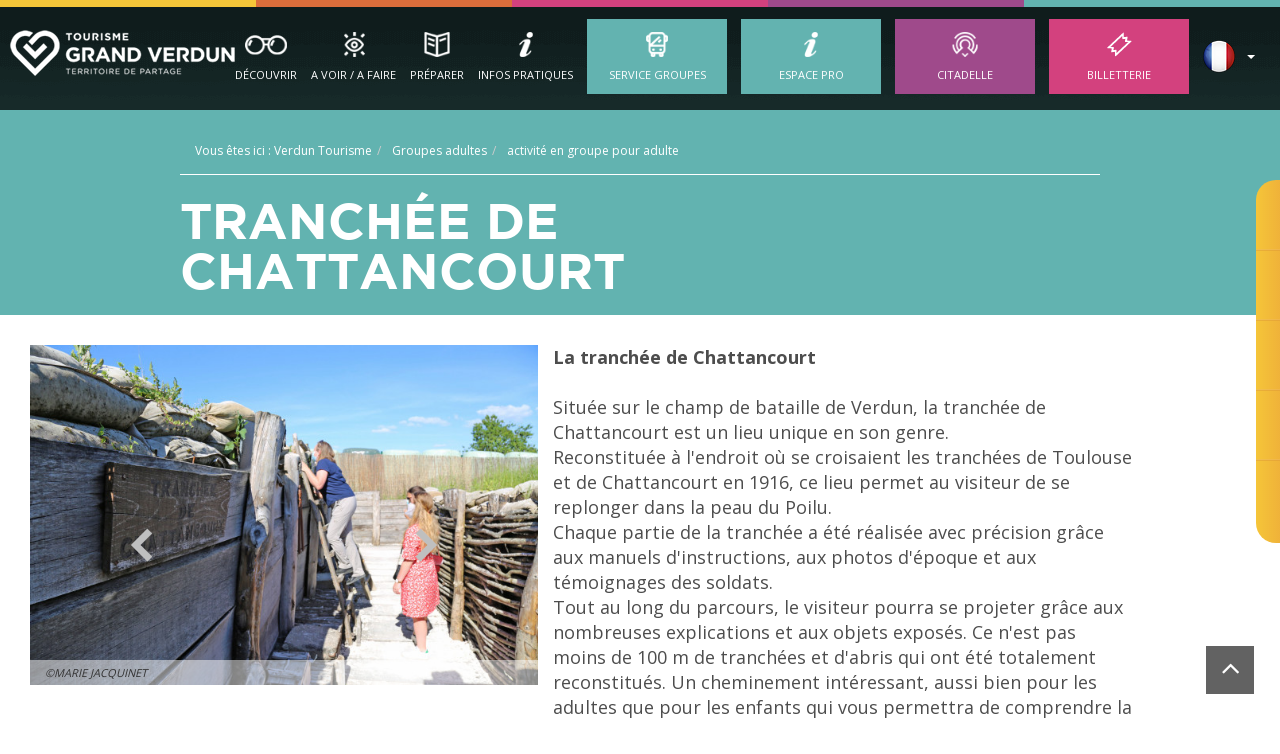

--- FILE ---
content_type: text/html; charset=UTF-8
request_url: https://www.tourisme-verdun.com/activite-groupe-adultes/post/V%7CTRANCHEEDECHATTANCOURT
body_size: 7450
content:
<!DOCTYPE html>
<html lang="fr">
<head>

    <meta http-equiv="X-UA-Compatible" content="IE=edge">
    <meta charset="utf-8">
    <meta name="viewport" content="width=device-width, initial-scale=1">
    <link rel="icon" type="image/x-icon" href="/favicon.ico"/>
    <link rel="apple-touch-icon" href="/apple-touch-icon.png"/>
    <title>Activités &amp; Loisirs en Groupe Adulte | Tourisme Verdun</title>
            <meta name="description" content="Découvrez les activités proposées à Verdun aux groupes adultes &amp; réservez en ligne dès maintenant avec Tourisme Verdun. ">
        <meta name="robots" content="index">
    <meta name="robots" content="follow">
            <link rel="canonical" href="https://www.tourisme-verdun.com/activite-groupe-adultes/post/V|TRANCHEEDECHATTANCOURT" />
                    <meta name="google-site-verification" content="7qekjyqhOu7vVKwFWmNez_3-zJiYvC6wj2VPobI6Q5A"/>
    
    <script type="text/javascript" data-src="https://static.ingenie.fr/js/iframeResizer/easyXDM.min.js" data-requires-vendor-consent="apps-ingenie"></script>
            <script type="text/javascript" src="https://reservation.tourisme-verdun.com/JsIframeResizer.js"></script>
        
    <script>
        var libvoirpanier = "<i class='fa fa-shopping-cart'></i>";
        var widgetResaIngenie={pathStatic:"https://static.ingenie.fr/",urlBase:"/booking",getPanierEnCours:function(a){var i=a.url+"/booking?action=panier&cid="+a.cid+"&seePanier=json&ingSee="+a.div+"&callback=?";$.getJSON(i,function(a){})},callbackPanierJson:function(a,i){a.datas.totalpanier>0?$("#"+i).addClass("panier_non_vide"):$("#"+i).addClass("panier_vide"),$("#"+i).append('<div id="ingNbPrestations" data-count="'+a.datas.nbprestations+'">'+a.datas.nbprestations+"</div>"),$("#"+i).append('<div id="ingTotalPanier">'+a.datas.totalpanier+" "+a.datas.devise+"</div>"),$("#"+i).append('<div id="ingLienPanier"><a href="'+a.datas.infos+'">'+libvoirpanier+"</a></div>")}};
    </script>

            <!-- Google Tag Manager -->
        <script>
            (function(w,d,s,l,i){w[l]=w[l]||[];w[l].push({'gtm.start':
                    new Date().getTime(),event:'gtm.js'});var f=d.getElementsByTagName(s)[0],
                j=d.createElement(s),dl=l!='dataLayer'?'&l='+l:'';j.async=true;j.src=
                'https://www.googletagmanager.com/gtm.js?id='+i+dl;f.parentNode.insertBefore(j,f);
            })(window,document,'script','dataLayer','GTM-WC3NM2D');
        </script>
        <!-- End Google Tag Manager -->
    
    <!-- Stylesheets -->
    <link rel="stylesheet" media="all" href="/build/vendor.css"/>
    <link rel="stylesheet" href="/build/verdun/front.css" />
    <link rel="stylesheet" href="/build/verdun/templates/tpl-cms-bleu-noreza.css" />
    <link rel="stylesheet" href="/build/verdun/templates/tpl-cookies.css" />
    <link rel="stylesheet" href="/build/verdun/print.css" media="print" type="text/css" />

    
    <link href="https://fonts.googleapis.com/css?family=Open+Sans:300,400,600,700" rel="stylesheet">

</head>
<body>

<div class="main">
    <div id="header" class="clearfix">
        <div class="header_top clearfix">
            <div class="jaune"></div>
            <div class="orange"></div>
            <div class="rose"></div>
            <div class="violet"></div>
            <div class="bleu"></div>
        </div>
        <div class="header_bottom clearfix">
            <!-- lien vers la home  -->
            <a href="/" id="logo"> <img src="/images/verdun/logo.png" alt=""/> </a>

            <img src="/images/verdun/logo_noir.png" alt="" class="logo_print"/>

            <button class="btn btn-default menu-button">
                <span class="txt">MENU </span><span class="glyphicon glyphicon-menu-hamburger"
                                                                  aria-hidden="true"></span>
            </button>
            <div id="navigation"><ul class="flexnav">
        <li class="picto-header jumelle ">
                    <a href="javascript:;" >Découvrir</a>
        
                    <ul>
                    <li class=" ">
                    <a class="" href="/loverdun-by-steph"                                  >
                 LoVerdun By Steph
            </a>
        
            </li>
    <li class=" ">
                    <a href="javascript:;" >Les événements</a>
        
                    <ul>
                    <li class=" ">
                    <a class="" href="/carnaval-venitien"                                  >
                 Carnaval Vénitien
            </a>
        
            </li>
    <li class=" ">
        
            </li>
    <li class=" ">
                    <a class="" href="https://www.traildestranchees.com/"   target="_blank"                                 >
                Trail des Tranchées®
            </a>
        
            </li>
            </ul>
            </li>
    <li class=" ">
                    <a class="" href="/histoire"                                  >
                 Histoire
            </a>
        
            </li>
    <li class=" ">
                    <a class="" href="/patrimoine-mondial-de-l-humanite"                                  >
                 Patrimoine Mondial de l&#039;Humanite
            </a>
        
            </li>
    <li class=" ">
                    <a href="javascript:;" >14-18</a>
        
                    <ul>
                    <li class=" ">
                    <a class="" href="/les-lieux-a-decouvrir-14-18"                                  >
                 Les lieux à découvrir 14 -18
            </a>
        
            </li>
    <li class=" ">
                    <a class="" href="/les-incontournables-14-18"                                  >
                 Les incontournables 14 - 18
            </a>
        
            </li>
    <li class=" ">
                    <a class="" href="/les-villages-detruits"                                  >
                 Les Villages détruits
            </a>
        
            </li>
            </ul>
            </li>
    <li class=" ">
                    <a href="javascript:;" >La Ville</a>
        
                    <ul>
                    <li class=" ">
                    <a class="" href="/les-incontournables-en-ville"                                  >
                 Les incontournables en Ville
            </a>
        
            </li>
    <li class=" ">
                    <a class="" href="/les-lieux-a-decouvrir-en-ville"                                  >
                 Les lieux à découvrir en Ville
            </a>
        
            </li>
            </ul>
            </li>
    <li class=" ">
                    <a class="" href="/cote-nature"                                  >
                 Côté Nature
            </a>
        
                    <ul>
                    <li class=" ">
                    <a class="" href="/chalarose-du-frene"                                  >
                 Chalarose du frêne
            </a>
        
            </li>
    <li class=" ">
                    <a class="" href="/viavo"                                  >
                 VIAVO
            </a>
        
            </li>
    <li class=" ">
                    <a class="" href="/destination-nature"                                  >
                 Destination Nature
            </a>
        
            </li>
            </ul>
            </li>
            </ul>
            </li>
    <li class="picto-header oeil ">
                    <a class="first-elem" href="/a-voir-a-faire"                                  >
                A Voir / A Faire
            </a>
        
                    <ul>
                    <li class=" ">
                    <a class="" href="/agenda"                                  >
                 Agenda
            </a>
        
                    <ul>
                    <li class=" ">
                    <a class="" href="/toutes-les-manifestations"                                  >
                 Toutes les manifestations
            </a>
        
            </li>
    <li class=" ">
                    <a class="" href="https://widget.tourisme-lorraine.fr/manifestation/11"   target="_blank"                                 >
                Proposez votre événement
            </a>
        
            </li>
            </ul>
            </li>
    <li class=" ">
                    <a class="" href="/lieux-de-sortie"                                  >
                 Lieux de sortie
            </a>
        
            </li>
    <li class=" ">
                    <a class="" href="/visites-guidees"                                  >
                 Visites Guidées
            </a>
        
            </li>
    <li class=" ">
                    <a class="" href="/en-famille"                                  >
                 En Famille
            </a>
        
                    <ul>
                    <li class=" ">
                    <a class="" href="/vadrouille-la-grenouille"                                  >
                 Vadrouille la Grenouille
            </a>
        
            </li>
    <li class=" ">
                    <a class="" href="/animations-et-activites-en-famille"                                  >
                 Animations et activités en Famille
            </a>
        
            </li>
            </ul>
            </li>
    <li class=" ">
                    <a class="" href="/activites-loisirs"                                  >
                 Activités et loisirs
            </a>
        
            </li>
    <li class=" ">
                    <a class="" href="/activites-a-velo-a-vtt"                                  >
                 Activités à Vélo, à VTT
            </a>
        
                    <ul>
                    <li class=" ">
                    <a class="" href="/a-velo"                                  >
                 A Vélo
            </a>
        
                    <ul>
                    <li class=" ">
                    <a class="" href="/location-velo-a-assistance-electrique"                                  >
                 Location Vélo à Assistance Electrique
            </a>
        
            </li>
    <li class=" ">
        
            </li>
    <li class=" ">
                    <a class="" href="/itineraires-velos"                                  >
                 Itinéraires Vélos
            </a>
        
            </li>
            </ul>
            </li>
            </ul>
            </li>
    <li class=" ">
                    <a class="" href="/a-moto"                                  >
                 A moto
            </a>
        
            </li>
    <li class=" ">
                    <a class="" href="/a-pied"                                  >
                 A pied
            </a>
        
            </li>
            </ul>
            </li>
    <li class="picto-header livre ">
                    <a href="javascript:;" >Préparer</a>
        
                    <ul>
                    <li class=" ">
                    <a class="" href="/restaurants"                                  >
                 Restaurants
            </a>
        
            </li>
    <li class=" ">
                    <a class="" href="/hebergements"                                  >
                 Hébergements
            </a>
        
                    <ul>
                    <li class=" ">
                    <a class="" href="/hebergements-dans-le-grand-verdun"                                  >
                 Hébergements dans le Grand Verdun
            </a>
        
            </li>
    <li class=" ">
                    <a class="" href="/hebergements-autour-du-grand-verdun"                                  >
                 Hébergements autour du Grand Verdun
            </a>
        
            </li>
            </ul>
            </li>
    <li class=" ">
                    <a class="" href="/shopping-gourmand"                                  >
                 Shopping Gourmand
            </a>
        
            </li>
    <li class=" ">
                    <a class="" href="/toutes-nos-brochures"                                  >
                Brochures
            </a>
        
                    <ul>
                    <li class=" ">
                    <a class="" href="/toutes-nos-brochures"                                  >
                 Toutes nos brochures
            </a>
        
            </li>
    <li class=" ">
                    <a class="" href="/brochures-groupes"                                  >
                 Brochures Groupes
            </a>
        
            </li>
            </ul>
            </li>
            </ul>
            </li>
    <li class="picto-header infos ">
                    <a href="javascript:;" >Infos Pratiques</a>
        
                    <ul>
                    <li class=" ">
                    <a class="" href="/notre-equipe"                                  >
                 Notre équipe
            </a>
        
            </li>
    <li class=" ">
                    <a class="" href="/contact"                                  >
                 Contact
            </a>
        
            </li>
    <li class=" ">
                    <a class="" href="/horaires-d-ouverture"                                  >
                 Horaires d&#039;ouverture
            </a>
        
                    <ul>
                    <li class=" ">
                    <a class="" href="/horaires_ouverture_office"                                  >
                 Horaires d&#039;ouverture office
            </a>
        
            </li>
    <li class=" ">
                    <a class="" href="/horaires_ouverture_sites_musees"                                  >
                 Horaires d&#039;ouverture sites &amp; musées
            </a>
        
            </li>
            </ul>
            </li>
    <li class=" ">
                    <a class="" href="/localisation-et-acces"                                  >
                 Localisation et accès
            </a>
        
            </li>
    <li class=" ">
                    <a href="javascript:;" >Stationner et se déplacer</a>
        
                    <ul>
                    <li class=" ">
                    <a class="" href="/stationner"                                  >
                 Stationner
            </a>
        
            </li>
    <li class=" ">
                    <a class="" href="https://www.rezo-grandverdun.fr/"   target="_blank"                                 >
                Transports en commun
            </a>
        
            </li>
    <li class=" ">
                    <a class="" href="/se-deplacer"                                  >
                 Taxis
            </a>
        
            </li>
    <li class=" ">
                    <a class="" href="/location-de-voiture"                                  >
                 Location de voiture
            </a>
        
            </li>
            </ul>
            </li>
    <li class=" ">
                    <a href="javascript:;" >Développement durable</a>
        
                    <ul>
                    <li class=" ">
                    <a href="javascript:;" >Nos éco-manifestations</a>
        
                    <ul>
                    <li class=" ">
                    <a class="" href="https://www.traildestranchees.com/"   target="_blank"                                 >
                Le Trail des Tranchées®
            </a>
        
            </li>
            </ul>
            </li>
    <li class=" ">
                    <a class="" href="/nos-eco-gestes"   target="_blank"                                 >
                Nos Éco-Gestes
            </a>
        
            </li>
    <li class=" ">
                    <a class="" href="/nos-partenaires-engages"                                  >
                 Nos Partenaires engagés
            </a>
        
            </li>
    <li class=" ">
                    <a class="" href="/bornes-de-recharge-electrique"                                  >
                 Bornes de recharge électrique
            </a>
        
            </li>
    <li class=" ">
                    <a class="" href="https://www.verdun.fr/developpement-durable/"   target="_blank"                                 >
                Développement durable CAGV
            </a>
        
            </li>
    <li class=" ">
                    <a class="" href="https://www.verdun.fr/services-au-quotidien/gestion-des-dechets/"   target="_blank"                                 >
                Gestion des déchets CAGV
            </a>
        
            </li>
    <li class=" ">
                    <a class="" href="https://www.rezo-grandverdun.fr/"   target="_blank"                                 >
                Transports en commun CAGV
            </a>
        
            </li>
            </ul>
            </li>
    <li class=" ">
                    <a href="javascript:;" >Labels et projets</a>
        
                    <ul>
                    <li class=" ">
                    <a class="" href="/label-pays-d-art-et-d-histoire"                                  >
                 Label Pays d&#039;art et d&#039;histoire
            </a>
        
            </li>
    <li class=" ">
                    <a class="" href="/nos-engagements"                                  >
                Nos engagements qualite tourisme
            </a>
        
            </li>
    <li class=" ">
                    <a class="" href="/projet-feader-leader"                                  >
                 projet FEADER LEADER
            </a>
        
            </li>
            </ul>
            </li>
    <li class=" ">
                    <a class="" href="/notre-boutique"                                  >
                 Notre Boutique
            </a>
        
            </li>
    <li class=" ">
                    <a class="" href="/questionnaire-de-satisfaction"                                  >
                 Questionnaire de satisfaction
            </a>
        
            </li>
            </ul>
            </li>
    <li class="picto-header bus type-bleu">
                    <a class="first-elem" href="/verdun-tourisme"   target="_blank"                                 >
                Service groupes
            </a>
        
                    <ul>
                    <li class=" ">
                    <a class="" href="/groupes-adultes"                                  >
                 Groupes adultes
            </a>
        
            </li>
    <li class=" ">
                    <a class="" href="/groupes-scolaires"                                  >
                 Groupes scolaires
            </a>
        
            </li>
    <li class=" ">
                    <a class="" href="/nos-guides"                                  >
                 Nos guides
            </a>
        
            </li>
            </ul>
            </li>
    <li class="picto-header infos type-bleu">
                    <a class="first-elem" href="/espace-pro"                                  >
                ESPACE PRO
            </a>
        
            </li>
    <li class="picto-header citadelle type-violet">
                    <a class="first-elem" href="https://www.citadelle-souterraine-verdun.fr/"   target="_blank"                                 >
                Citadelle
            </a>
        
            </li>
    <li class="picto-header billeterie type-pink">
        <a class="first-elem" href="https://tourisme-verdun.tickeasy.com/fr-FR/bienvenue" target="_blank">
            Billetterie
        </a>
    </li>
</ul></div>


            <div class="dropdown" id="zone_lang">
                <a data-toggle="dropdown" href="#"><span class="lg"><img alt="" src="/images/verdun/fr.png"> </span><span class="caret"></span></a>
                <ul class="dropdown-menu" role="menu" aria-labelledby="dLabel">
                                                                <li><a href="https://en.tourisme-verdun.com/"><img alt="" src="/images/verdun/en.png">
                        </a></li>                                            <li><a href="https://de.tourisme-verdun.com/"><img alt="" src="/images/verdun/de.png">
                        </a></li>
                                    </ul>
            </div>

        </div>
    </div>

    <div id="toolbar">
        <a href="https://tourisme-verdun.tickeasy.com/fr-FR/bienvenue"><i
                    class="fa fa-user-circle-o"></i><span>Mon Compte</span></a>
        <a href="https://www.tourisme-verdun.com/meteo-a-verdun"><i class="fa fa-sun-o"></i><span>Météo</span></a>
        <a href="https://www.tourisme-verdun.com/localisation-et-acces"><i class="fa fa-map-marker"></i><span>Carte</span></a>
        <a href="https://www.tourisme-verdun.com/galerie/post/verdun"><i
                    class="fa fa-camera"></i><span>Photos</span></a>
        <a href="https://www.tourisme-verdun.com/agenda"><i
                    class="fa fa-file-text-o"></i><span>Agenda</span></a>
    </div>

    <div id="tpl_cms" class="tpl-bleu-noreza">
		<div class="zone  full  clearfix ">
	
			<div class="col  col-md-12">
		
			<div class="block block_action clearfix">
    <div class="sitlor sitlor_view">

    <div class="block block_entete clearfix">

        <div id="breadcrumb">
            Vous êtes ici : <ol class="breadcrumb" itemscope itemtype="http://data-vocabulary.org/Breadcrumb">
	<li  itemprop="child" itemscope itemtype="http://data-vocabulary.org/Breadcrumb">
				<a itemprop="url" href="/verdun-tourisme">
					<span itemprop="title">Verdun Tourisme</span>
				</a>
			<li  itemprop="child" itemscope itemtype="http://data-vocabulary.org/Breadcrumb">
				<a itemprop="url" href="/groupes-adultes">
					<span itemprop="title">Groupes adultes</span>
				</a>
			<li  class="active"  itemprop="child" itemscope itemtype="http://data-vocabulary.org/Breadcrumb">
					<span itemprop="title">activité en groupe pour adulte</span>
		
	</li>
	</li>
	</li>

</ol>
        </div>

        <div class="block_entete_content">
            <div class="introduction">

            </div>
            <h1 class="title">Tranchée de Chattancourt </h1>
        </div>

    </div>

    <div class="sitlor_view_content">
        <div class="view_top clearfix">
                        <div class="zone_slider col-md-5 col-sm-12">
                <div class="slider-sitlor" style="max-height: 390px">
                                            <div class="slide" style="max-height: 390px">
                            <div class="sitlor-image plop">
                                <img src="https://reservation.tourisme-verdun.com/medias/images/prestataires/multitailles/640x480_marie-jacquinet-chattancourt-tranchee-1600.jpg" alt="Tranchée de Chattancourt"/>
                                                                    <div class="caption"><span>©MARIE JACQUINET</span></div>
                                                            </div>
                        </div>
                                            <div class="slide" style="max-height: 390px">
                            <div class="sitlor-image plop">
                                <img src="https://reservation.tourisme-verdun.com/medias/images/prestataires/multitailles/640x480_marie-jacquinet-chattancourt-1601.jpg" alt="Tranchée de Chattancourt"/>
                                                                    <div class="caption"><span>©MARIE JACQUINET</span></div>
                                                            </div>
                        </div>
                                            <div class="slide" style="max-height: 390px">
                            <div class="sitlor-image plop">
                                <img src="https://reservation.tourisme-verdun.com/medias/images/prestataires/multitailles/640x480_marie-jacquinet-tranchee-chattancourt-1602.jpg" alt="Tranchée de Chattancourt"/>
                                                                    <div class="caption"><span>©MARIE JACQUINET</span></div>
                                                            </div>
                        </div>
                                            <div class="slide" style="max-height: 390px">
                            <div class="sitlor-image plop">
                                <img src="https://reservation.tourisme-verdun.com/medias/images/prestataires/multitailles/640x480_marie-jacquinet-vue-tranchee-1603.jpg" alt="Tranchée de Chattancourt"/>
                                                                    <div class="caption"><span>©MARIE JACQUINET</span></div>
                                                            </div>
                        </div>
                    
                </div>
            </div>
            <div class="description col-md-6 col-sm-12">
                
                                                            
                     <p><strong>La tranchée de Chattancourt</strong><br />
<br />
Située sur le champ de bataille de Verdun, la tranchée de Chattancourt est un lieu unique en son genre.<br />
Reconstituée à l'endroit où se croisaient les tranchées de Toulouse et de Chattancourt en 1916, ce lieu permet au visiteur de se replonger dans la peau du Poilu.<br />
Chaque partie de la tranchée a été réalisée avec précision grâce aux manuels d'instructions, aux photos d'époque et aux témoignages des soldats.<br />
Tout au long du parcours, le visiteur pourra se projeter grâce aux nombreuses explications et aux objets exposés. Ce n'est pas moins de 100 m de tranchées et d'abris qui ont été totalement reconstitués. Un cheminement intéressant, aussi bien pour les adultes que pour les enfants qui vous permettra de comprendre la guerre des tranchées.<br />
Une expérience incroyable qui vous donnera une autre vision sur la Grande Guerre.<br />
<br />
<u>Périodes et Horaires d'ouverture :</u><br />
Ouvert tous les jours pour les groupes sur réservation au préalable<br />
<br />
<u>Tarifs groupes scolaires</u>
<ul>
	<li>2 € par élève</li>
	<li>1 accompagnateur gratuit pour 10 élèves payants</li>
	<li>3 € par accompagnateur supplémentaire</li>
</ul>
<u>Tarifs groupes adultes</u>

<ul>
	<li>3 € par personne</li>
	<li>Une gratuité pour 20 personnes payantes</li>
</ul>
<em>Tarifs applicables pour un minimum de 20 personnes adultes payantes.</em></p>
                                    </div>
            </div>

        </div>
        <div class="view_bottom clearfix">

            
                <script type="text/javascript"
                        src="https://maps.googleapis.com/maps/api/js?key=AIzaSyCgqqKQEPtZX39betuyQqDohv0nHNJlJEA"></script>
                <script type="text/javascript">
                    var map;

                    function initialize() {
                        latLng = new google.maps.LatLng(49.15771, 5.37647);
                        map = new google.maps.Map(document.getElementById('map'), {
                            center: latLng,
                            zoom: 16,
                            scrollwheel: false,
                            styles: [{
                                "featureType": "landscape.natural",
                                "elementType": "geometry.fill",
                                "stylers": [{"visibility": "on"}, {"color": "#e0efef"}]
                            }, {
                                "featureType": "poi",
                                "elementType": "geometry.fill",
                                "stylers": [{"visibility": "on"}, {"hue": "#1900ff"}, {"color": "#c0e8e8"}]
                            }, {
                                "featureType": "road",
                                "elementType": "geometry",
                                "stylers": [{"lightness": 100}, {"visibility": "simplified"}]
                            }, {
                                "featureType": "road",
                                "elementType": "labels",
                                "stylers": [{"visibility": "off"}]
                            }, {
                                "featureType": "transit.line",
                                "elementType": "geometry",
                                "stylers": [{"visibility": "on"}, {"lightness": 700}]
                            }, {"featureType": "water", "elementType": "all", "stylers": [{"color": "#7dcdcd"}]}]
                        });
                        var marker = new google.maps.Marker({
                            position: latLng,
                            map: map,
                            icon: "/images/verdun/picto_map.png"
                        });
                    }

                    google.maps.event.addDomListener(window, 'load', initialize);
                </script>

                <div class="zone_map">
                    <div id="map"></div>
                </div>
                <div class="detail clearfix">


                    <div class="section">
                        <div class="picto">
                            <i class="fa fa-clock-o"></i>
                        </div>
                        <div class="txt">
                            <div class="section_name">Horaires et tarifs</div>
                                                                                                                                        </div>
                    </div>


                </div>


            
            
                <div id="frameIngenieForm"></div>
                <script type="text/javascript">
                    var objFrame = new FrameIngenie('formulaireGroupesAdultesSpec' + '.html?id_fiche=' + 'V|TRANCHEEDECHATTANCOURT', 'frameIngenieForm');
                    objFrame.init();
                </script>

            
        </div>
</div>
			
			</div>

	
	</div>

</div>

    <div id="footer">
        <div class="footer_top clearfix">

            <div class="footerpages col-lg-9 col-md-8 col-sm-12">
                <ul class="flexnav">
        <li class=" ">
                    <a class="first-elem" href="/verdun-tourisme"                                  >
                 Verdun Tourisme
            </a>
        
                    <ul>
                    <li class=" ">
                    <a class="" href="/nos-guides"                                  >
                 Nos guides
            </a>
        
            </li>
    <li class=" ">
                    <a class="" href="/groupes-adultes"                                  >
                 Groupes adultes
            </a>
        
            </li>
    <li class=" ">
                    <a class="" href="/brochures-groupes"                                  >
                 Brochures Groupes
            </a>
        
            </li>
    <li class=" ">
                    <a class="" href="/groupes-scolaires"                                  >
                 Groupes scolaires
            </a>
        
            </li>
            </ul>
            </li>
    <li class=" ">
                    <a class="first-elem" href="/decouvrir"                                  >
                 Découvrir
            </a>
        
                    <ul>
                    <li class=" ">
                    <a class="" href="/animations-en-ville"                                  >
                 Visites Guidées en Ville
            </a>
        
            </li>
    <li class=" ">
                    <a class="" href="/les-incontournables-14-18"                                  >
                 Les incontournables 14 - 18
            </a>
        
            </li>
    <li class=" ">
                    <a class="" href="/les-incontournables-en-ville"                                  >
                 Les incontournables en Ville
            </a>
        
            </li>
    <li class=" ">
        
            </li>
    <li class=" ">
                    <a class="" href="/les-lieux-a-decouvrir-en-ville"                                  >
                 Les lieux à découvrir en Ville
            </a>
        
            </li>
    <li class=" ">
                    <a class="" href="/animations-14-18"                                  >
                 Visites Guidées 14 - 18
            </a>
        
            </li>
    <li class=" ">
                    <a class="" href="/les-lieux-a-decouvrir-14-18"                                  >
                 Les lieux à découvrir 14 -18
            </a>
        
            </li>
            </ul>
            </li>
    <li class="picto-header billeterie type-pink">
        <a class="first-elem" href="https://tourisme-verdun.tickeasy.com/fr-FR/bienvenue" target="_blank">
            Billetterie
        </a>
    </li>
</ul>
            </div>

            <div class="col-lg-3 col-md-4 col-sm-12 zShare">
                <div class="share">
                    <a target="_blank" href="https://www.facebook.com/TourismeGrandVerdun/"><i class="fa fa-facebook"></i></a>
                    <!-- <a href="url-pinterest"><i class="fa fa-pinterest"></i></a> -->
                    <a class="insta" target="_blank" href="https://www.instagram.com/tourismegrandverdun/">
                        <svg xmlns="http://www.w3.org/2000/svg" width="24" height="24" viewBox="0 0 24 24"><path d="M12 2.163c3.204 0 3.584.012 4.85.07 3.252.148 4.771 1.691 4.919 4.919.058 1.265.069 1.645.069 4.849 0 3.205-.012 3.584-.069 4.849-.149 3.225-1.664 4.771-4.919 4.919-1.266.058-1.644.07-4.85.07-3.204 0-3.584-.012-4.849-.07-3.26-.149-4.771-1.699-4.919-4.92-.058-1.265-.07-1.644-.07-4.849 0-3.204.013-3.583.07-4.849.149-3.227 1.664-4.771 4.919-4.919 1.266-.057 1.645-.069 4.849-.069zm0-2.163c-3.259 0-3.667.014-4.947.072-4.358.2-6.78 2.618-6.98 6.98-.059 1.281-.073 1.689-.073 4.948 0 3.259.014 3.668.072 4.948.2 4.358 2.618 6.78 6.98 6.98 1.281.058 1.689.072 4.948.072 3.259 0 3.668-.014 4.948-.072 4.354-.2 6.782-2.618 6.979-6.98.059-1.28.073-1.689.073-4.948 0-3.259-.014-3.667-.072-4.947-.196-4.354-2.617-6.78-6.979-6.98-1.281-.059-1.69-.073-4.949-.073zm0 5.838c-3.403 0-6.162 2.759-6.162 6.162s2.759 6.163 6.162 6.163 6.162-2.759 6.162-6.163c0-3.403-2.759-6.162-6.162-6.162zm0 10.162c-2.209 0-4-1.79-4-4 0-2.209 1.791-4 4-4s4 1.791 4 4c0 2.21-1.791 4-4 4zm6.406-11.845c-.796 0-1.441.645-1.441 1.44s.645 1.44 1.441 1.44c.795 0 1.439-.645 1.439-1.44s-.644-1.44-1.439-1.44z"/></svg>
                    </a>
                    <a class="youtube" target="_blank" href="https://www.youtube.com/user/OTbatailledeVerdun"><i class="fa fa-youtube"></i></a>
                    <a target="_blank" href="https://www.flickr.com/photos/otpaysverdunois"><i class="fa fa-flickr"></i></a>
                    <a target="_blank" href="https://fr.calameo.com/accounts/754670" class="calameo">
                        <img src="/images/verdun/calameo.png" class="initial" alt="">
                        <img src="/images/verdun/calameo-hover.png" class="hover" alt="">
                    </a>
                </div>

                <div class="dropdown" id="zone_lang_footer">
                    <a data-toggle="dropdown" href="#"><span class="lg"><img alt=""
                                                                             src="/images/verdun/fr.png"> </span><span
                                class="caret"></span></a>
                    <ul class="dropdown-menu" role="menu" aria-labelledby="dLabel">
                                                                            <li><a href="https://en.tourisme-verdun.com/"><img alt=""
                                                                         src="/images/verdun/en.png"> </a>
                            </li>                                                    <li><a href="https://de.tourisme-verdun.com/"><img alt="" src="/images/verdun/de.png">
                            </a></li>                    </ul>
                </div>

                <a href="https://www.tourisme-verdun.com/newsletter"
                   class="bt_newsletter"><span>M&#039;inscrire à la newsletter</span></a> <br/>
                <!--
					<a href="url-lien-application-google-play" target="_blank" class="bt_google_play"><img alt="" src="/images/verdun/google_play.png"></a> <br />
					<a href="url-lien-application-apple" target="_blank" class="bt_applestore"><img alt="" src="/images/verdun/apple.png"></a> <br />
-->
            </div>

        </div>

        <div class="footer_bottom clearfix">
            <p>© 2017 - 2024 - Tourisme Grand Verdun  - Tél. +33(0) 3 29 86 14 18 - Place de la Nation 55100 Verdun
                -
                <a href="mailto:contact@tourisme-verdun.com">contact@tourisme-verdun.com</a>
            </p>
            <div class="minifooter">
                <ul class="flexnav">
        <li class=" ">
                    <a class="first-elem" href="/plan-du-site"                                  >
                 Plan du site
            </a>
        
            </li>
    <li class=" ">
                    <a class="first-elem" href="/localisation-et-acces"                                  >
                 Localisation
            </a>
        
            </li>
    <li class=" ">
                    <a class="first-elem" href="/gestion-des-cookies"                                  >
                Gestion des cookies
            </a>
        
            </li>
    <li class=" ">
                    <a class="first-elem" href="/mentions-legales"                                  >
                Mentions légales
            </a>
        
            </li>
    <li class="picto-header billeterie type-pink">
        <a class="first-elem" href="https://tourisme-verdun.tickeasy.com/fr-FR/bienvenue" target="_blank">
            Billetterie
        </a>
    </li>
</ul> <a
                        href="http://www.felix-creation.fr"
                        target="_blank">Site réalisé par l&#039;Agence Felix</a>
            </div>
        </div>


        
    </div>

</div>

<div id="editMode">
    </div>

<span id="data-api-site"
                                                data-cookie-analyticgtag="GTM-WC3NM2D"
                                                                                                                                                                                                                                                                data-cookie-iframe="1"
                            data-cookie-networks="1"
                            data-cookie-reservation="1"
></span>
<div id="btTop"><span class="fa fa-angle-up"></span></div>

<!-- Global javascripts -->
<script src="/bundles/fosjsrouting/js/router.min.js"></script>
<script src="/js/fos_js_routes_www.tourisme-verdun.com.js"></script>

<script src="/build/manifest.js"></script>
<script src="/build/vendor.js"></script>
<script src="/build/front.js"></script>
<script src="/build/axeptio.js"></script>
<script src="/build/js/js-cookie/src/js.cookie.js"></script>


</body>
</html>

--- FILE ---
content_type: text/css
request_url: https://www.tourisme-verdun.com/build/verdun/templates/tpl-cms-bleu-noreza.css
body_size: 1804
content:
#tpl_cms .block_media .visual_container{position:relative}#tpl_cms .block_media .visual_container .copyright{position:absolute;bottom:15px;right:15px;z-index:10;color:#fff;text-shadow:2px 2px 2px #000;text-align:right}#tpl_cms .block_entete{background:#d3417e;padding:190px 180px 0;position:relative;color:#fff}#tpl_cms .block_entete .block_entete_content{position:relative;padding-right:150px}#tpl_cms .block_entete .block_entete_deco{position:absolute;top:100%;left:0;margin-top:75px;z-index:1000}#tpl_cms .block_entete .introduction{text-transform:uppercase;font-size:30px;font-weight:400;color:#fff;padding-top:20px}#tpl_cms .block_entete h1{text-transform:uppercase;font-size:90px;font-family:Gotham-Bold,serif;font-weight:700;color:#fff;margin:0;padding:0 0 20px;line-height:100px}#tpl_cms #breadcrumb{background:none;border-bottom:1px solid #fff;padding:15px;font-size:12px}#tpl_cms .breadcrumb{background:none;padding:0;color:#fff;display:inline}#tpl_cms .breadcrumb>.active,#tpl_cms .breadcrumb a{color:#fff}#tpl_cms h2.title{color:#d3417e;font-weight:700}#tpl_cms .body,#tpl_cms .introduction{color:grey}#tpl_cms .body{line-height:21px}#tpl_cms .body strong{color:#d3417e}#tpl_cms .block .bt_learn_more{display:block;float:right;margin:15px}#tpl_cms blockquote{text-align:center;padding:30px;color:#d3417e;font-size:36px;font-weight:700;border-top:4px solid #d3417e;border-bottom:4px solid #d3417e;border-left:0;line-height:38px}#tpl_cms .zone.full .col-md-3{padding:0 30px}#tpl_cms .zone.full.marges{padding:100px}#tpl_cms .col-md-3 .introduction{text-align:center;color:#554c52;padding:15px 0;border-bottom:2px solid #554c52;margin-bottom:20px;text-transform:uppercase}#tpl_cms .col-md-3 h2.title{color:#4d4d4d;font-size:50px;font-family:Gotham-Bold,serif}#tpl_cms .col-md-3 .bt_learn_more,#tpl_cms .col-md-4 .bt_learn_more,#tpl_cms .zone.center .bt_learn_more{float:left;color:#4d4d4d;text-transform:uppercase;background:none;border:none;border-bottom:3px solid #4d4d4d;-webkit-box-shadow:none;box-shadow:none;padding:0 0 5px;-webkit-transform:skew(0deg);-moz-transform:skew(0deg);-o-transform:skew(0deg);margin-left:0}#tpl_cms .col-md-3 .bt_learn_more:hover,#tpl_cms .col-md-4 .bt_learn_more:hover,#tpl_cms .zone.center .bt_learn_more:hover{color:#d3417e;border-bottom:3px solid #d3417e}#tpl_cms .col-md-3 .bt_learn_more span,#tpl_cms .col-md-4 .bt_learn_more span,#tpl_cms .zone.center .bt_learn_more span{-webkit-transform:skew(0deg);-moz-transform:skew(0deg);-o-transform:skew(0deg)}#tpl_cms .zone.full .col-md-12 .block_text{background:#d3417e;color:#fff;text-align:center;padding:70px 0}#tpl_cms .zone.full .col-md-12 .block_text div,#tpl_cms .zone.full .col-md-12 .block_text h2.title{color:#fff}#tpl_cms .zone.full .col-md-12 .block_text .body,#tpl_cms .zone.full .col-md-12 .block_text .introduction{font-size:50px;font-weight:300;padding:10px 25%;line-height:inherit}#tpl_cms .zone.full .col-md-12 .block_text .body strong{font-weight:700;color:#fff!important}#tpl_cms .zone.full .col-md-12 .block_text .bt_learn_more{float:none;display:inline-block;margin-top:30px;background:#57aba6;background:-webkit-gradient(linear,left top,right top,from(#57aba6),to(#f2c53a));background:linear-gradient(90deg,#57aba6 0,#f2c53a);filter:progid:DXImageTransform.Microsoft.gradient(startColorstr="#57aba6",endColorstr="#f2c53a",GradientType=1);-webkit-background-clip:padding-box;background-clip:padding-box}#tpl_cms .zone.full .col-md-12 .block_text .bt_learn_more,#tpl_cms .zone.full .col-md-12 .block_text .bt_learn_more:hover{border-right:5px solid rgba(255,0,0,0);border-bottom:5px solid rgba(255,0,0,0);-webkit-box-shadow:2px 1px 0 0 #f5c639;box-shadow:2px 1px 0 0 #f5c639}#tpl_cms .zone.full .col-md-12 .block_text .bt_learn_more:hover{background:#f2c53a;background:-webkit-gradient(linear,left top,right top,from(#f2c53a),to(#57aba6));background:linear-gradient(90deg,#f2c53a 0,#57aba6);-webkit-background-clip:padding-box;background-clip:padding-box}#tpl_cms .zone.full .col-md-4 .block_text{border:2px solid #d3417e;border-radius:16px;text-align:center;padding:25px}#tpl_cms .zone.full .col-md-4 .block_text h2.title{text-transform:uppercase;color:#564c52;font-weight:700;font-size:16px;background:url(/build/images/logo_mini.3b799843.png) top no-repeat;padding-top:60px}#tpl_cms .zone.full .col-md-4 .block_text .body{font-weight:300;text-align:left}.bt_see:hover{color:#d3417e;border-bottom:3px solid #d3417e}.sitlor_index .navigation a,.sitlor_index .navigation a:hover{color:#d3417e}.sitlor_index .navigation .active span{background:#d3417e;border-color:#d3417e}.replier,.voir_tout{color:#d3417e}.reza_tpl_cms{position:fixed;top:110px;width:100%;z-index:1000}@media screen and (max-width:1908px){#tpl_cms .block_entete{padding:200px 70px 0}#tpl_cms .block_entete .introduction{padding-top:20px;padding-bottom:0;font-size:26px}#tpl_cms .block_entete h1{font-size:47px;line-height:50px}#tpl_cms .block_entete .block_entete_deco{width:300px}#tpl_cms .block_entete .block_entete_deco img{width:100%}#tpl_cms .zone.full .col-md-3{padding:0 15px}#tpl_cms .col-md-3 h2.title{font-size:28px;min-height:85px}}@media screen and (max-width:1200px){#tpl_cms .block_entete .block_entete_deco{width:200px}#tpl_cms .zone.full .col-md-12 .block_text .body,#tpl_cms .zone.full .col-md-12 .block_text .introduction{font-size:30px}#tpl_cms .zone.full .col-md-4,#tpl_cms .zone.full .col-md-8{width:100%;margin-bottom:20px}}@media screen and (max-width:991px){#tpl_cms .block_entete{padding-top:100px}#tpl_cms .block_entete .block_entete_deco,#tpl_cms .zone .col-md-2{display:none}.reza_tpl_cms{position:relative;top:inherit}}@media screen and (max-width:767px){#tpl_cms .block_entete{padding:15px}#tpl_cms .block_entete .block_entete_content{padding-right:0}#tpl_cms .block_entete .introduction{padding-top:10px;font-size:18px}#tpl_cms .block_entete h1{font-size:22px;line-height:25px;padding-bottom:10px}#logo{left:10px}.menu-button .txt{display:none}#tpl_cms h2.title{font-size:22px}#tpl_cms blockquote{font-size:22px;padding:15px;line-height:25px}#tpl_cms .zone.full .col-md-12 .block_text .body,#tpl_cms .zone.full .col-md-12 .block_text .introduction,#tpl_cms .zone.full.marges{padding:15px}}#tpl_cms .block_entete{background:#62b3b0}#tpl_cms .body strong,#tpl_cms h2.title{color:#62b3b0}#tpl_cms blockquote{color:#62b3b0;border-top:4px solid #62b3b0;border-bottom:4px solid #62b3b0}#tpl_cms .col-md-3 .bt_learn_more:hover,#tpl_cms .col-md-4 .bt_learn_more:hover,#tpl_cms .zone.center .bt_learn_more:hover{color:#62b3b0;border-bottom:3px solid #62b3b0}#tpl_cms .zone.full .col-md-12 .block_text{background:#62b3b0}#tpl_cms .zone.full .col-md-4 .block_text{border:2px solid #62b3b0}#tpl_cms #gallery_bloc .bt_gallery{background:#62b3b0}.sitlor_index .produit .place{color:#62b3b0}.sitlor .produit .bt_delete,.sitlor_filter{background:#62b3b0}.sitlor_filter:after{border-color:#62b3b0 transparent transparent}.replier,.voir_tout{color:#62b3b0}.sitlor_filter input[type=text],.sitlor_filter select{background-color:#62b3b0}.bt_see:hover,.sitlor_index .infobulle .place,.sitlor_index .produit .place,.sitlor_view .detail .section_name,.sitlor_view .detail .section i{color:#62b3b0}.sitlor_view .detail .section .txt{border-left:2px solid #62b3b0}.bt_see:hover{color:#62b3b0;border-bottom:3px solid #62b3b0}.sitlor_index .produit:hover{border:1px solid #62b3b0}.sitlor_view .detail .bt_facebook,.sitlor_view .detail .mini_picto{background:#62b3b0}.sitlor_cross_selling h2,.sitlor_view .bt_fichie:hover,.sitlor_view .bt_fichier span,.sitlor_view .view_top .description h5,.sitlor_view .zone_files a{color:#62b3b0}#tpl_cms .block_entete{padding:120px 180px 0}@media screen and (max-width:767px){#tpl_cms .block_entete{padding:15px}}

--- FILE ---
content_type: application/x-javascript
request_url: https://reservation.tourisme-verdun.com/JsIframeResizer.js
body_size: 2209
content:
	function FrameIngenie(params2, idFrame2) {
		// debugger;
	    this.adresse = 'https://reservation.tourisme-verdun.com';
	    this.width =  '100%';
	    this.height =  '1000px';
				this.params2 = params2.replace(/\&amp;/g, '&');
		this.params2 = params2.replace('page=','pageExt=');
		this.noIndex = true;
		if (idFrame2 != undefined) {
			this.idFrame2 = idFrame2;
		} else {
			this.idFrame2 = 'frameIngenie';
		}
	}

	FrameIngenie.prototype = {

		_this : "",

		init: function(pObjFrame) {
			//debugger;
			if (pObjFrame != undefined) {
				var _this = pObjFrame;
			} else  {
				var _this = this;
				if (typeof objFrame != 'undefined') {
					var pObjFrame = objFrame;
				} else {
					pObjFrame = _this
				}
			}


			_this = _this.testSupported(_this);
			if (!_this.supported) {
				// On regarde si on a des info dur la hauteur de la frame dans l'url transmis
				if (_this.getQueryVariable(pObjFrame.params2, 'mini') != false) {
					_this.height = '340px';
					if (_this.getQueryVariable(pObjFrame.params2, 'minHeight') != false) {
						_this.height = _this.getQueryVariable(pObjFrame.params2, 'minHeight')+'px';
					}
				}

				var tmpIframeIngenie = document.createElement('iframe');

				tmpIframeIngenie.style.height = _this.height;
				tmpIframeIngenie.style.width = _this.width;
				tmpIframeIngenie.border = '0';
				tmpIframeIngenie.frameBorder = '0'; // Pour IE 7
				tmpIframeIngenie.style.border = 'none';

				tmpIframeIngenie.allowTransparency = true;

				var tmp_adresse = _this.adresse+'/index.php?xdm_not_support=1&'+pObjFrame.params2;
				if (this.noIndex) {
					tmp_adresse = 'https://reservation.tourisme-verdun.com/'+pObjFrame.params2+'?xdm_not_support=1';
					if (pObjFrame.params2.indexOf('?') >= 0) {
						tmp_adresse = 'https://reservation.tourisme-verdun.com/'+pObjFrame.params2+'&xdm_not_support=1';
					}

				}

				tmpIframeIngenie.src = tmp_adresse;
				document.getElementById(_this.idFrame2).appendChild(tmpIframeIngenie);
			} else {

				var uid = 'ifI_'+Math.random().toString(36).substr(5);
				eval(uid+' = _this;');
				setTimeout(uid+'.timeout('+uid+')', 300);
			}
			if (document.getElementById(_this.idFrame2)) {
				document.getElementById(_this.idFrame2).classList.add("loader");
				let style = document.createElement('style');
				style.innerHTML = `
					#${_this.idFrame2}.loader {
						position: relative;
					}
					#${_this.idFrame2}.loader::after {
						position: absolute;
						content: '';
						display: block;
						width: 50px;
						height: 50px;
						top: 25px;
						left: calc(50% - 25px);
						margin: 0 auto;
						border-radius: 50%;
						border: 5px solid #ccc;
						border-top-color: #333;
						animation: spin 1s infinite linear;
					}
					#${_this.idFrame2}.loader iframe {
						filter: blur(10px);
					}
					@keyframes spin {
						to {
							transform: rotate(360deg);
						}
					}
				`;
				document.head.appendChild(style);
			}
		},

		timeout: function(pObjFrame) {
			var index = 'index.php?';
			if (pObjFrame.noIndex) {
				index = '';
			}
			var toRedirect = encodeURIComponent(index+pObjFrame.params2);
			// On vide l'ancien contenu (multi-iframe)
			var elFrame = document.getElementById(pObjFrame.idFrame2)
			if (elFrame != null) {
				elFrame.innerHTML = '';
			}
			new easyXDM.Socket({
				remote: pObjFrame.adresse+"/provider.html?url="+toRedirect,
				container: document.getElementById(pObjFrame.idFrame2),
				props: {style: {width: pObjFrame.width} },
				onMessage: function(message, origin){
					this.container.getElementsByTagName("iframe")[0].allowTransparency = true;
					// YD le 02/12 pour IE8 on augmente de 10 px sinon on a des scrollbars
					if (document.all && document.querySelector && !document.addEventListener) {
					    this.container.getElementsByTagName("iframe")[0].style.height = (parseInt(message)+10) + "px";
					}else{
					    this.container.getElementsByTagName("iframe")[0].style.height = message + "px";
					}
					if (this.container) {
						this.container.classList.remove("loader");
					}

                    if ((typeof message === "string" || typeof message === "object") && message.indexOf('##') >= 0) {
						// Remont�e d'autre chose
						var dataPosted = message.replace('##', '');
						var tabActions = dataPosted.split('|');
						for (var i = 0; tabActions[i]; i++) {
							try {
								eval('var actionPosted = '+tabActions[i]);
								if (actionPosted && actionPosted.action) {
									if (actionPosted.action == 'scrollTo') {
										// On doit r�cup�rer la position de l'iframe pour l'ajouter
										var iframeHtml = this.container.getElementsByTagName("iframe")[0];
										var positionTo = jQuery(iframeHtml).offset().top;
										positionTo = parseInt(actionPosted.params.top)+parseInt(positionTo);
										jQuery('html,body').animate({scrollTop: positionTo});
									}
								}
							} catch (e) {
								// Probl�me data
								//debugger;
							}
						}
					}
				}
			});

		},

		call: function(scriptCode) {
			eval(scriptCode);
		},

		testSupported: function (pObjFrame) {
			pObjFrame.supported = true;

			// Faire tests de compatibilit�
			if (document.all && !document.querySelector) {
				// IE <= 7 => Pas support�
				pObjFrame.supported = false;
			}
			if (document.all && document.querySelector && !document.addEventListener) {
				// IE 8 => Mal support�
				pObjFrame.supported = false;
			}

			return pObjFrame;
		},

		testFlash: function (pObjFrame) {
			var flashinstalled = 0;
			var flashversion = 0;
			if (navigator.plugins && navigator.plugins.length)
			{
				x = navigator.plugins["Shockwave Flash"];
				if (x)
				{
					flashinstalled = 2;
					if (x.description)
					{
						y = x.description;
						flashversion = y.charAt(y.indexOf('.')-1);
					}
				}
				else
					flashinstalled = 1;
				if (navigator.plugins["Shockwave Flash 2.0"])
				{
					flashinstalled = 2;
					flashversion = 2;
				}
			}
			else if (navigator.mimeTypes && navigator.mimeTypes.length)
			{
				x = navigator.mimeTypes['application/x-shockwave-flash'];
				if (x && x.enabledPlugin)
					flashinstalled = 2;
				else
					flashinstalled = 1;
			}
			else
			{
				for(var i=7; i>0; i--){
					flashVersion = 0;
					try{
						var flash = new ActiveXObject("ShockwaveFlash.ShockwaveFlash." + i);
						flashversion = i;
						flashinstalled = 2;
						return;
					}
					catch(e){
					}
				}
			}
			pObjFrame.flashinstalled = flashinstalled;
			pObjFrame.flashversion = flashversion;

			return pObjFrame;
		},

		getQueryVariable: function (query, variable) {
			var vars = query.split("&");
			for (var i = 0; i < vars.length; i++) {
				var pair = vars[i].split("=");
				if (pair[0] == variable) {
					return unescape(pair[1]);
				}
			}
			return false;
		}
	}
	

--- FILE ---
content_type: image/svg+xml
request_url: https://www.tourisme-verdun.com/build/images/billeterie.8e3271f3.svg
body_size: 51737
content:
<?xml version="1.0" encoding="utf-8"?>
<!-- Generator: Adobe Illustrator 26.0.3, SVG Export Plug-In . SVG Version: 6.00 Build 0)  -->
<svg version="1.1" xmlns="http://www.w3.org/2000/svg" xmlns:xlink="http://www.w3.org/1999/xlink" x="0px" y="0px"
	 viewBox="0 0 692.35 680.38" style="enable-background:new 0 0 692.35 680.38;" xml:space="preserve">
<style type="text/css">
	.st0{display:none;}
	.st1{display:inline;fill:#F8B133;}
	.st2{display:inline;}
	.st3{fill:#F8B133;}
	.st4{fill:#1D1D1B;}
	.st5{fill:#FFFFFF;}
	.st6{display:inline;fill:#FFFFFF;}
	.st7{display:inline;fill:#E95A0C;}
	.st8{display:inline;fill:#1D1D1B;}
</style>
<g id="Calque_1" class="st0">
	<rect x="-837" y="-1387.8" class="st1" width="315.86" height="179.64"/>
	<g class="st2">
		<rect x="48.9" y="236.37" class="st3" width="314.25" height="428.23"/>
		<g>
			<polygon class="st3" points="206.02,151.58 237.4,194.61 268.78,237.65 206.02,237.65 143.27,237.65 174.65,194.61 			"/>
			<polygon class="st3" points="96.08,193.34 48.9,150.3 48.9,236.37 143.27,236.37 			"/>
			<polygon class="st3" points="315.96,194.61 363.15,151.58 363.15,237.65 268.78,237.65 			"/>
		</g>
		<g>
			<polygon class="st3" points="206.02,749.39 237.4,706.36 268.78,663.33 206.02,663.33 143.27,663.33 174.64,706.36 			"/>
			<polygon class="st3" points="96.08,707.64 48.9,750.67 48.9,664.6 143.27,664.6 			"/>
			<polygon class="st3" points="315.96,706.36 363.15,749.39 363.15,663.33 268.78,663.33 			"/>
		</g>
	</g>
	<g class="st2">
		<g>
			<path class="st4" d="M931.26,244.78c0-27.14,0-54.28,0-81.43c0-3.89,0-7.78,0-11.67c0-19.98-24.36-29.05-38.41-15.91
				c-25.85,24.17-51.71,48.34-77.56,72.51c-6.85,6.4-13.7,12.8-20.55,19.21c5.3-2.2,10.61-4.39,15.91-6.59c-0.82,0-1.64,0-2.46,0
				c6.48,3.71,12.95,7.43,19.43,11.14c-17.28-24.29-34.56-48.59-51.84-72.88c-4.47-6.28-8.93-12.56-13.4-18.83
				c-10.24-14.4-28.62-14.4-38.86,0c-17.25,24.25-34.5,48.5-51.75,72.75c-4.5,6.32-8.99,12.65-13.49,18.97
				c6.48-3.71,12.95-7.43,19.43-11.14c-0.33,0-0.66,0-0.98,0c5.3,2.2,10.61,4.39,15.91,6.59c-26.46-24.74-52.92-49.47-79.38-74.21
				c-6.74-6.3-13.47-12.59-20.21-18.89c-14.04-13.13-38.41-4.05-38.41,15.91c0,31.53,0,63.06,0,94.59c0,26.76,0,53.52,0,80.28
				c0,50.44,0,100.89,0,151.33c0,50.22,0,100.45,0,150.67c0,26.06-0.8,52.26,0,78.3c0.01,0.38,0,0.75,0,1.13
				c7.5-7.5,15-15,22.5-22.5c0,0,0,0,0,0c-12.16,0-22.5,10.31-22.5,22.5c0,27.14,0,54.28,0,81.43c0,3.89,0,7.78,0,11.67
				c0,19.98,24.36,29.05,38.41,15.91c26.46-24.74,52.92-49.47,79.38-74.21c6.74-6.3,13.47-12.59,20.21-18.89
				c-5.3,2.2-10.61,4.39-15.91,6.59c0.33,0,0.66,0,0.98,0c-6.48-3.71-12.95-7.43-19.43-11.14c17.28,24.29,34.56,48.59,51.84,72.88
				c4.47,6.28,8.93,12.56,13.4,18.83c10.24,14.4,28.62,14.4,38.86,0c17.25-24.25,34.5-48.5,51.75-72.75
				c4.5-6.32,8.99-12.65,13.49-18.97c-6.48,3.71-12.95,7.43-19.43,11.14c0.82,0,1.64,0,2.46,0c-5.3-2.2-10.61-4.39-15.91-6.59
				c25.97,24.27,51.93,48.55,77.9,72.82c6.74,6.3,13.47,12.59,20.21,18.89c14.04,13.13,38.41,4.05,38.41-15.91
				c0-27.14,0-54.28,0-81.43c0-3.89,0-7.78,0-11.67c0-12.16-10.31-22.5-22.5-22.5c0,0,0,0,0,0c7.5,7.5,15,15,22.5,22.5
				c0-15.29,0-30.57,0-45.86c0-36.7,0-73.4,0-110.1c0-44.22,0-88.44,0-132.66c0-38.38,0-76.75,0-115.13c0-18.58,0.67-37.3,0-55.87
				C931.25,245.33,931.26,245.06,931.26,244.78c-7.5,7.5-15,15-22.5,22.5c0,0,0,0,0,0C920.53,267.28,931.8,256.93,931.26,244.78
				c-0.55-12.19-9.89-22.5-22.5-22.5c0,0,0,0,0,0c-12.16,0-22.5,10.31-22.5,22.5c0,15.29,0,30.57,0,45.86c0,36.7,0,73.4,0,110.1
				c0,44.22,0,88.44,0,132.66c0,38.38,0,76.75,0,115.13c0,18.61-0.43,37.27,0,55.87c0.01,0.27,0,0.55,0,0.82
				c0,12.16,10.31,22.5,22.5,22.5c0,0,0,0,0,0c-7.5-7.5-15-15-22.5-22.5c0,27.14,0,54.28,0,81.43c0,3.89,0,7.78,0,11.67
				c12.8-5.3,25.61-10.61,38.41-15.91c-23.93-22.37-47.85-44.73-71.78-67.1c-7.73-7.23-15.47-14.46-23.2-21.69
				c-5.45-5.09-11-9.21-19.03-9.51c-9.26-0.35-16.46,3.79-21.9,11.16c-0.51,0.69-1,1.4-1.49,2.1
				c-10.22,14.37-20.45,28.75-30.67,43.12c-11.02,15.49-22.04,30.98-33.06,46.47c12.95,0,25.9,0,38.86,0
				c-20.21-28.42-40.43-56.84-60.64-85.25c-1.53-2.15-3.02-4.32-4.58-6.44c-4.27-5.79-9.05-9.77-16.45-10.76
				c-5.31-0.71-10.56-0.12-15.33,2.67c-2.46,1.44-3.79,2.85-5.63,4.52c-6.82,6.2-13.47,12.6-20.21,18.89
				c-10.92,10.21-21.84,20.41-32.76,30.62c-15.18,14.19-30.37,28.39-45.55,42.58c12.8,5.3,25.61,10.61,38.41,15.91
				c0-27.14,0-54.28,0-81.43c0-3.89,0-7.78,0-11.67c-7.5,7.5-15,15-22.5,22.5c0,0,0,0,0,0c12.16,0,22.5-10.31,22.5-22.5
				c0-21.5,0-42.99,0-64.49c0-48.55,0-97.1,0-145.65c0-51.7,0-103.41,0-155.11c0-30.95,0-61.91,0-92.86c0-31.01,0-62.03,0-93.04
				c0-1.72,0-3.44,0-5.16c-12.8,5.3-25.61,10.61-38.41,15.91c23.81,22.26,47.62,44.52,71.44,66.78
				c8.04,7.52,16.08,15.03,24.12,22.55c2.56,2.39,5.55,5.68,8.58,7.29c11.71,6.19,24.14,2.39,31.78-8.09
				c0.46-0.64,0.91-1.28,1.37-1.93c10.26-14.42,20.52-28.85,30.78-43.27c11.03-15.5,22.05-31,33.08-46.5c-12.95,0-25.9,0-38.86,0
				c20.21,28.42,40.43,56.84,60.64,85.25c1.53,2.15,3.03,4.31,4.58,6.44c5.41,7.42,12.56,11.7,21.9,11.16
				c6.5-0.37,11.68-2.81,16.5-7.14c6.52-5.87,12.83-12,19.24-17.99c10.98-10.27,21.96-20.53,32.94-30.8
				c15.11-14.13,30.22-28.25,45.34-42.38c-12.8-5.3-25.61-10.61-38.41-15.91c0,27.14,0,54.28,0,81.43c0,3.89,0,7.78,0,11.67
				c0,11.77,10.35,23.04,22.5,22.5C920.95,266.74,931.26,257.4,931.26,244.78z"/>
		</g>
	</g>
	<g class="st2">
		<path class="st4" d="M317.82,891.9v-86.07l-47.19,43.03l-45.78,41.76h-2.33l-30.45-41.76l-31.38-43.03l-31.38,43.03l-30.45,41.76
			h-0.93l-47.19-43.03L3.57,804.55v86.07v428.23h0v86.07l47.19-43.03l47.19-43.03h0.93l30.45,41.76l31.38,43.03l31.38-43.03
			l30.45-41.76h2.33l45.78,41.76l47.19,43.03v-86.07h0L317.82,891.9L317.82,891.9z M277.92,945.95L277.92,945.95l0,317.58h0v64.21
			l-35.2-32.11l-34.16-31.15h-1.74l-22.71,31.15l-23.41,32.11l-23.41-32.11l-22.71-31.15h-0.7l-35.2,32.11l-35.2,32.11v-64.21h0V945
			v-64.21l35.2,32.11l35.2,32.11h0.7l22.71-31.15l23.41-32.11l23.41,32.11L206.82,945h1.74l34.16-31.15l35.2-32.11V945.95z"/>
		<g>
			<path class="st4" d="M320.32,891.9c0-25.14,0-50.27,0-75.41c0-3.55,0-7.1,0-10.66c0-2.24-2.7-3.2-4.27-1.77
				c-13.59,12.4-27.19,24.8-40.78,37.19c-11.02,10.05-22.03,20.09-33.05,30.14c-6.38,5.82-12.76,11.64-19.14,17.46
				c0.59-0.24,1.18-0.49,1.77-0.73c-0.78,0-1.56,0-2.33,0c0.72,0.41,1.44,0.83,2.16,1.24c-9.02-12.37-18.03-24.73-27.05-37.1
				c-7.41-10.16-14.82-20.32-22.22-30.48c-4.18-5.74-8.36-11.47-12.55-17.21c-1.16-1.6-3.15-1.6-4.32,0
				c-9.04,12.4-18.08,24.79-27.12,37.19c-7.31,10.03-14.62,20.05-21.93,30.08c-4.26,5.84-8.52,11.68-12.77,17.52
				c0.72-0.41,1.44-0.83,2.16-1.24c-0.31,0-0.62,0-0.93,0c0.59,0.24,1.18,0.49,1.77,0.73c-13.8-12.59-27.6-25.17-41.4-37.76
				c-11.19-10.2-22.37-20.41-33.56-30.61c-6.47-5.9-12.94-11.8-19.41-17.7c-1.57-1.43-4.27-0.47-4.27,1.77c0,17.8,0,35.6,0,53.4
				c0,11.34,0,22.67,0,34.01c0,8.27,0,16.55,0,24.82c0,16.42,0,32.84,0,49.26c0,22.05,0,44.1,0,66.15c0,24.58,0,49.16,0,73.74
				c0,24.73,0,49.45,0,74.18c0,21.81,0,43.61,0,65.42c0,16.22,0,32.45,0,48.67c0,5.14,0,10.28,0,15.41c0,2.7-0.22,5.52,0,8.21
				c0.03,0.34,0,0.69,0,1.02c0.83-0.83,1.67-1.67,2.5-2.5c0,0,0,0,0,0c-1.35,0-2.5,1.15-2.5,2.5c0,25.14,0,50.27,0,75.41
				c0,3.55,0,7.1,0,10.66c0,2.24,2.7,3.2,4.27,1.77c13.8-12.59,27.6-25.17,41.4-37.76c11.19-10.2,22.37-20.41,33.56-30.61
				c6.47-5.9,12.94-11.8,19.41-17.7c-0.59,0.24-1.18,0.49-1.77,0.73c0.31,0,0.62,0,0.93,0c-0.72-0.41-1.44-0.83-2.16-1.24
				c9.02,12.37,18.03,24.73,27.05,37.1c7.41,10.16,14.82,20.32,22.22,30.48c4.18,5.74,8.36,11.47,12.55,17.21
				c1.16,1.6,3.15,1.6,4.32,0c9.04-12.4,18.08-24.79,27.12-37.19c7.31-10.03,14.62-20.05,21.93-30.08
				c4.26-5.84,8.52-11.68,12.77-17.52c-0.72,0.41-1.44,0.83-2.16,1.24c0.78,0,1.56,0,2.33,0c-0.59-0.24-1.18-0.49-1.77-0.73
				c13.58,12.38,27.16,24.77,40.74,37.15c11.16,10.18,22.32,20.35,33.48,30.53c6.25,5.7,12.51,11.4,18.76,17.11
				c1.57,1.43,4.27,0.47,4.27-1.77c0-25.14,0-50.27,0-75.41c0-3.55,0-7.1,0-10.66c0-1.35-1.15-2.5-2.5-2.5c0,0,0,0,0,0
				c0.83,0.83,1.67,1.67,2.5,2.5c0-3.8,0-7.6,0-11.41c0-10.28,0-20.57,0-30.85c0-15.28,0-30.56,0-45.84c0-18.65,0-37.3,0-55.95
				c0-20.43,0-40.86,0-61.3c0-20.53,0-41.05,0-61.58c0-19.23,0-38.47,0-57.7c0-16.25,0-32.51,0-48.76c0-11.64,0-23.28,0-34.92
				c0-3.65,0-7.29,0-10.94c0-1.86,0.23-3.88,0-5.72C320.29,892.39,320.32,892.14,320.32,891.9c-0.83,0.83-1.67,1.67-2.5,2.5
				c0,0,0,0,0,0c3.22,0,3.22-5,0-5c0,0,0,0,0,0c-1.35,0-2.5,1.15-2.5,2.5c0,3.8,0,7.6,0,11.41c0,10.28,0,20.57,0,30.85
				c0,15.28,0,30.56,0,45.84c0,18.65,0,37.3,0,55.95c0,20.43,0,40.86,0,61.3c0,20.53,0,41.05,0,61.58c0,19.23,0,38.47,0,57.7
				c0,16.25,0,32.51,0,48.76c0,11.64,0,23.28,0,34.92c0,5.55-0.16,11.12,0,16.66c0.01,0.24,0,0.48,0,0.72c0,1.35,1.15,2.5,2.5,2.5
				c0,0,0,0,0,0c-0.83-0.83-1.67-1.67-2.5-2.5c0,25.14,0,50.27,0,75.41c0,3.55,0,7.1,0,10.66c1.42-0.59,2.85-1.18,4.27-1.77
				c-12.76-11.63-25.51-23.27-38.27-34.9c-9.65-8.8-19.29-17.6-28.94-26.39c-7.44-6.79-14.89-13.58-22.33-20.37
				c-1.44-1.31-3.18-3.57-5.2-3.86c-3.33-0.48-4.48,1.22-6.17,3.54c-9.62,13.19-19.23,26.38-28.85,39.57
				c-10.09,13.84-20.18,27.68-30.27,41.52c-0.34,0.47-0.68,0.94-1.02,1.4c1.44,0,2.88,0,4.32,0c-9.94-13.64-19.89-27.28-29.83-40.91
				c-9.12-12.51-18.24-25.02-27.37-37.53c-1.51-2.07-2.92-4.31-4.58-6.28c-2.06-2.45-4.38-1.05-6.23,0.63
				c-6.54,5.97-13.08,11.93-19.62,17.9c-10.15,9.26-20.31,18.52-30.46,27.78c-13.96,12.73-27.91,25.46-41.87,38.19
				c-0.36,0.33-0.73,0.66-1.09,1c1.42,0.59,2.85,1.18,4.27,1.77c0-25.14,0-50.27,0-75.41c0-3.55,0-7.1,0-10.66
				c-0.83,0.83-1.67,1.67-2.5,2.5c0,0,0,0,0,0c1.35,0,2.5-1.15,2.5-2.5c0-5.43,0-10.86,0-16.29c0-14.45,0-28.9,0-43.35
				c0-20.79,0-41.59,0-62.38c0-24.1,0-48.21,0-72.31c0-25.02,0-50.04,0-75.05c0-22.79,0-45.57,0-68.36c0-18.14,0-36.28,0-54.42
				c0-10.48,0-20.96,0-31.45c0-6.95,0-13.9,0-20.85c0-21.72,0-43.45,0-65.17c0-1.55,0-3.11,0-4.66c-1.42,0.59-2.85,1.18-4.27,1.77
				c12.81,11.69,25.63,23.37,38.44,35.06c9.6,8.76,19.21,17.52,28.81,26.27c7.59,6.92,15.18,13.84,22.77,20.76
				c1.42,1.3,2.8,2.82,4.35,3.97c2.99,2.2,4.87-0.51,6.45-2.68c9.64-13.22,19.28-26.44,28.92-39.66
				c10.1-13.85,20.19-27.69,30.29-41.54c0.34-0.47,0.68-0.94,1.02-1.4c-1.44,0-2.88,0-4.32,0c9.92,13.6,19.83,27.2,29.75,40.8
				c9.06,12.43,18.12,24.86,27.19,37.29c1.59,2.18,3.07,4.52,4.8,6.59c1.86,2.23,5.15,1.67,7.13-0.09
				c6.25-5.58,12.39-11.3,18.58-16.94c10.26-9.36,20.52-18.71,30.78-28.07c13.91-12.69,27.83-25.38,41.74-38.07
				c0.36-0.33,0.73-0.66,1.09-1c-1.42-0.59-2.85-1.18-4.27-1.77c0,25.14,0,50.27,0,75.41c0,3.55,0,7.1,0,10.66
				C315.32,895.12,320.32,895.12,320.32,891.9z"/>
			<path class="st4" d="M277.92,943.45C277.92,943.45,277.92,943.45,277.92,943.45c-1.35,0-2.5,1.15-2.5,2.5c0,2.84,0,5.67,0,8.51
				c0,7.67,0,15.34,0,23.01c0,11.4,0,22.8,0,34.2c0,13.91,0,27.83,0,41.74c0,15.24,0,30.49,0,45.73c0,15.31,0,30.63,0,45.94
				c0,14.35,0,28.7,0,43.05c0,12.13,0,24.25,0,36.38c0,8.68,0,17.37,0,26.05c0,4.14-0.12,8.29,0,12.43c0.01,0.18,0,0.36,0,0.54
				c0,1.35,1.15,2.5,2.5,2.5c0,0,0,0,0,0c-0.83-0.83-1.67-1.67-2.5-2.5c0,18.75,0,37.51,0,56.26c0,2.65,0,5.3,0,7.95
				c1.42-0.59,2.85-1.18,4.27-1.77c-9.52-8.68-19.03-17.36-28.55-26.04c-7.2-6.56-14.39-13.13-21.59-19.69
				c-5.55-5.07-11.11-10.13-16.66-15.2c-1.23-1.12-2.61-2.86-4.33-3.07c-1.57-0.19-2.95,0.06-3.96,1.32
				c-0.42,0.52-0.79,1.09-1.19,1.63c-7.18,9.84-14.35,19.68-21.53,29.52c-7.53,10.32-15.06,20.65-22.58,30.97
				c-0.25,0.35-0.51,0.7-0.76,1.05c1.44,0,2.88,0,4.32,0c-7.42-10.17-14.84-20.35-22.26-30.52c-6.81-9.33-13.61-18.67-20.42-28
				c-1.13-1.55-2.2-3.19-3.42-4.68c-1.79-2.21-3.95-1.2-5.64,0.34c-4.88,4.45-9.76,8.9-14.64,13.35
				c-7.58,6.91-15.15,13.82-22.73,20.73c-10.41,9.5-20.83,18.99-31.24,28.49c-0.27,0.25-0.54,0.5-0.82,0.74
				c1.42,0.59,2.85,1.18,4.27,1.77c0-18.75,0-37.51,0-56.26c0-2.65,0-5.3,0-7.95c-0.83,0.83-1.67,1.67-2.5,2.5c0,0,0,0,0,0
				c1.35,0,2.5-1.15,2.5-2.5c0-4.05,0-8.1,0-12.15c0-10.78,0-21.56,0-32.34c0-15.51,0-31.03,0-46.54c0-17.98,0-35.96,0-53.95
				c0-18.66,0-37.33,0-55.99c0-17,0-34,0-51c0-13.53,0-27.07,0-40.6c0-7.82,0-15.64,0-23.46c0-5.19,0-10.37,0-15.56
				c0-16.21,0-32.41,0-48.62c0-1.16,0-2.32,0-3.48c-1.42,0.59-2.85,1.18-4.27,1.77c9.56,8.72,19.12,17.44,28.68,26.16
				c7.16,6.53,14.33,13.07,21.49,19.6c5.66,5.16,11.32,10.33,16.98,15.49c1.07,0.97,2.1,2.08,3.24,2.96
				c2.58,1.99,4.39-0.18,5.81-2.13c7.19-9.86,14.38-19.73,21.58-29.59c7.53-10.33,15.07-20.66,22.6-30.99
				c0.25-0.35,0.51-0.7,0.76-1.05c-1.44,0-2.88,0-4.32,0c7.4,10.15,14.8,20.29,22.19,30.44c6.76,9.27,13.52,18.54,20.28,27.82
				c1.19,1.63,2.3,3.36,3.58,4.92c1.65,2.01,4.52,1.66,6.31,0.06c4.67-4.16,9.24-8.43,13.86-12.64
				c7.65-6.98,15.31-13.96,22.96-20.94c10.38-9.47,20.76-18.93,31.14-28.4c0.27-0.25,0.54-0.5,0.82-0.74
				c-1.42-0.59-2.85-1.18-4.27-1.77c0,18.75,0,37.51,0,56.26c0,2.65,0,5.3,0,7.95c0,3.22,5,3.22,5,0c0-18.75,0-37.51,0-56.26
				c0-2.65,0-5.3,0-7.95c0-2.24-2.7-3.2-4.27-1.77c-10.14,9.25-20.28,18.5-30.43,27.75c-8.22,7.5-16.44,14.99-24.65,22.49
				c-4.76,4.34-9.52,8.68-14.28,13.02c0.59-0.24,1.18-0.49,1.77-0.73c-0.58,0-1.16,0-1.74,0c0.72,0.41,1.44,0.83,2.16,1.24
				c-6.73-9.23-13.45-18.45-20.18-27.68c-5.53-7.58-11.05-15.16-16.58-22.74c-3.12-4.28-6.24-8.56-9.36-12.84
				c-1.16-1.6-3.15-1.6-4.32,0c-6.74,9.25-13.49,18.5-20.23,27.75c-5.45,7.48-10.91,14.96-16.36,22.44
				c-3.18,4.36-6.35,8.71-9.53,13.07c0.72-0.41,1.44-0.83,2.16-1.24c-0.23,0-0.46,0-0.7,0c0.59,0.24,1.18,0.49,1.77,0.73
				c-10.3-9.39-20.59-18.78-30.89-28.17c-8.35-7.61-16.69-15.22-25.04-22.84c-4.83-4.4-9.65-8.8-14.48-13.21
				c-1.57-1.43-4.27-0.47-4.27,1.77c0,13.28,0,26.56,0,39.84c0,8.46,0,16.92,0,25.37c0,6.17,0,12.35,0,18.52c0,12.25,0,24.5,0,36.75
				c0,16.45,0,32.9,0,49.35c0,18.34,0,36.68,0,55.01c0,18.45,0,36.89,0,55.34c0,16.27,0,32.54,0,48.81c0,12.1,0,24.21,0,36.31
				c0,5.83-0.39,11.81,0,17.63c0.02,0.25,0,0.51,0,0.76c0.83-0.83,1.67-1.67,2.5-2.5c0,0,0,0,0,0c-1.35,0-2.5,1.15-2.5,2.5
				c0,18.75,0,37.51,0,56.26c0,2.65,0,5.3,0,7.95c0,2.24,2.7,3.2,4.27,1.77c10.3-9.39,20.59-18.78,30.89-28.17
				c8.35-7.61,16.69-15.22,25.04-22.84c4.83-4.4,9.65-8.8,14.48-13.21c-0.59,0.24-1.18,0.49-1.77,0.73c0.23,0,0.46,0,0.7,0
				c-0.72-0.41-1.44-0.83-2.16-1.24c6.73,9.23,13.45,18.45,20.18,27.68c5.53,7.58,11.05,15.16,16.58,22.74
				c3.12,4.28,6.24,8.56,9.36,12.84c1.16,1.6,3.15,1.6,4.32,0c6.74-9.25,13.49-18.5,20.23-27.75c5.45-7.48,10.91-14.96,16.36-22.44
				c3.18-4.36,6.35-8.71,9.53-13.07c-0.72,0.41-1.44,0.83-2.16,1.24c0.58,0,1.16,0,1.74,0c-0.59-0.24-1.18-0.49-1.77-0.73
				c10.13,9.24,20.26,18.48,30.39,27.72c8.33,7.59,16.65,15.19,24.98,22.78c4.66,4.25,9.33,8.51,13.99,12.76
				c1.57,1.43,4.27,0.47,4.27-1.77c0-18.75,0-37.51,0-56.26c0-2.65,0-5.3,0-7.95c0-1.35-1.15-2.5-2.5-2.5c0,0,0,0,0,0
				c0.83,0.83,1.67,1.67,2.5,2.5c0-2.84,0-5.67,0-8.51c0-7.67,0-15.34,0-23.01c0-11.4,0-22.8,0-34.2c0-13.91,0-27.83,0-41.74
				c0-15.24,0-30.49,0-45.73c0-15.31,0-30.63,0-45.94c0-14.35,0-28.7,0-43.05c0-12.13,0-24.25,0-36.38c0-8.68,0-17.37,0-26.05
				c0-4.07,0.4-8.37,0-12.43c-0.02-0.18,0-0.36,0-0.54c-0.83,0.83-1.67,1.67-2.5,2.5c0,0,0,0,0,0
				C281.14,948.45,281.14,943.45,277.92,943.45z"/>
		</g>
	</g>
	<g class="st2">
		<path class="st5" d="M-1206.61,529.96l62.69-58.97l-63.68-4.88l-61.78-4.74l-1.6-1.7l9.55-50.79l9.84-52.34l-52.84,6.63
			l-51.27,6.44l-0.64-0.68l-0.99-63.86l-0.99-63.86l-62.69,58.97l-311.91,293.42l0,0l-62.69,58.97l63.68,4.88l63.68,4.88l0.64,0.68
			l-9.55,50.79l-9.84,52.34l52.84-6.63l51.27-6.44l1.6,1.7l0.96,61.96l0.99,63.86l62.69-58.97l0,0L-1206.61,529.96L-1206.61,529.96z
			 M-1254.65,535.7L-1254.65,535.7L-1508,774.04l0,0l-51.22,48.19l-0.81-52.18l-0.78-50.63l-1.31-1.39l-41.9,5.26l-43.18,5.42
			l8.04-42.77l7.81-41.5l-0.52-0.55l-52.03-3.99l-52.03-3.99l51.22-48.19l0,0l254.87-239.77l51.22-48.19l0.81,52.18l0.81,52.18
			l0.52,0.55l41.9-5.26l43.18-5.42l-8.04,42.77l-7.81,41.5l1.31,1.39l50.49,3.87l52.03,3.99L-1254.65,535.7z"/>
		<g>
			<path class="st5" d="M-1199.54,537.04c18.28-17.2,36.57-34.4,54.85-51.6c2.61-2.46,5.23-4.92,7.84-7.37
				c2.89-2.72,3.62-7.39,2.07-10.92c-1.68-3.83-5.01-5.83-9.14-6.15c-18.34-1.41-36.69-2.81-55.03-4.22
				c-14.79-1.13-29.59-2.27-44.38-3.4c-8.68-0.67-17.37-1.33-26.05-2c2.36,0.98,4.71,1.95,7.07,2.93c-0.53-0.57-1.07-1.13-1.6-1.7
				c0.86,3.24,1.71,6.49,2.57,9.73c5.16-27.45,10.33-54.9,15.49-82.35c1.3-6.93,2.61-13.85,3.91-20.78
				c1.05-5.6-2.65-13.54-9.64-12.66c-27.56,3.46-55.11,6.92-82.67,10.38c-7.15,0.9-14.3,1.8-21.45,2.69
				c2.36,0.98,4.71,1.95,7.07,2.93c-0.21-0.23-0.43-0.45-0.64-0.68c0.98,2.36,1.95,4.71,2.93,7.07
				c-0.29-18.62-0.58-37.25-0.86-55.87c-0.24-15.25-0.47-30.5-0.71-45.75c-0.13-8.7-0.27-17.4-0.4-26.09
				c-0.14-8.81-10.76-13-17.07-7.07c-13.02,12.25-26.05,24.5-39.07,36.75c-8.2,7.72-16.41,15.44-24.61,23.15
				c-5.99,5.64-11.99,11.28-17.98,16.91c-12.04,11.33-24.09,22.66-36.13,33.99c-15.98,15.03-31.96,30.07-47.94,45.1
				c-17.95,16.89-35.9,33.77-53.85,50.66c-17.99,16.92-35.98,33.85-53.97,50.77c-15.86,14.92-31.73,29.85-47.59,44.77
				c-11.81,11.11-23.62,22.22-35.43,33.33c-5.75,5.41-11.69,10.67-17.27,16.25c-0.24,0.24-0.49,0.46-0.74,0.7c4.71,0,9.43,0,14.14,0
				c0,0,0,0,0,0c-3.78-4.02-10.3-3.62-14.14,0c-18.28,17.2-36.57,34.4-54.85,51.6c-2.61,2.46-5.23,4.92-7.84,7.37
				c-2.89,2.72-3.62,7.39-2.07,10.92c1.68,3.83,5.01,5.83,9.14,6.15c18.57,1.42,37.14,2.85,55.71,4.27
				c15.21,1.17,30.41,2.33,45.62,3.5c8.67,0.66,17.35,1.33,26.02,1.99c-2.36-0.98-4.71-1.95-7.07-2.93
				c0.21,0.23,0.43,0.45,0.64,0.68c-0.86-3.24-1.71-6.49-2.57-9.73c-5.16,27.45-10.33,54.9-15.49,82.35
				c-1.3,6.93-2.61,13.85-3.91,20.78c-1.05,5.6,2.65,13.54,9.64,12.66c27.56-3.46,55.11-6.92,82.67-10.38
				c7.15-0.9,14.3-1.8,21.45-2.69c-2.36-0.98-4.71-1.95-7.07-2.93c0.53,0.57,1.07,1.13,1.6,1.7c-0.98-2.36-1.95-4.71-2.93-7.07
				c0.28,18.31,0.57,36.61,0.85,54.92c0.23,15.04,0.47,30.08,0.7,45.12c0.13,8.59,0.27,17.18,0.4,25.77
				c0.14,8.81,10.77,13,17.07,7.07c18.28-17.2,36.57-34.4,54.85-51.6c2.61-2.46,5.23-4.92,7.84-7.37c4.02-3.78,3.62-10.3,0-14.14
				c0,0,0,0,0,0c0,4.71,0,9.43,0,14.14c10.35-9.73,20.69-19.47,31.04-29.2c24.67-23.21,49.34-46.42,74.01-69.63
				c29.81-28.05,59.63-56.1,89.44-84.14c25.78-24.25,51.55-48.5,77.33-72.75c8.54-8.03,17.08-16.07,25.62-24.1
				c4.02-3.78,8.26-7.42,12.1-11.38C-1199.89,537.34-1199.71,537.19-1199.54,537.04c-4.71,0-9.43,0-14.14,0c0,0,0,0,0,0
				C-1209.98,540.97-1203.28,540.77-1199.54,537.04c3.93-3.93,3.71-10.2,0-14.14c0,0,0,0,0,0c-3.78-4.02-10.3-3.62-14.14,0
				c-10.35,9.73-20.69,19.47-31.04,29.2c-24.67,23.21-49.34,46.42-74.01,69.63c-29.81,28.05-59.63,56.1-89.44,84.14
				c-25.78,24.25-51.55,48.5-77.33,72.75c-12.55,11.81-25.53,23.29-37.72,35.48c-0.16,0.16-0.34,0.32-0.5,0.47
				c-4.02,3.78-3.62,10.3,0,14.14c0,0,0,0,0,0c0-4.71,0-9.43,0-14.14c-18.28,17.2-36.57,34.4-54.85,51.6
				c-2.61,2.46-5.23,4.92-7.84,7.37c5.69,2.36,11.38,4.71,17.07,7.07c-0.27-17.24-0.53-34.48-0.8-51.72
				c-0.2-13.07-0.4-26.15-0.61-39.22c-0.15-10.01-0.31-20.02-0.46-30.04c-0.05-3.27,0.26-6.97-1.44-9.88
				c-2.08-3.56-6.18-6.67-10.33-6.64c-0.85,0.01-1.75,0.22-2.59,0.33c-16.24,2.04-32.48,4.08-48.72,6.12
				c-17.02,2.14-34.05,4.27-51.07,6.41c-0.55,0.07-1.1,0.14-1.65,0.21c3.21,4.22,6.43,8.44,9.64,12.66
				c3.12-16.59,6.24-33.18,9.36-49.77c2.87-15.26,5.74-30.52,8.61-45.78c0.47-2.51,1.01-5.02,1.42-7.54
				c1.16-7.11-3.21-12.63-10.28-13.38c-0.57-0.06-1.15-0.09-1.73-0.13c-8.74-0.67-17.47-1.34-26.21-2.01
				c-13.79-1.06-27.59-2.11-41.38-3.17c-18.84-1.44-37.67-2.89-56.51-4.33c-0.5-0.04-1.01-0.08-1.51-0.12
				c2.36,5.69,4.71,11.38,7.07,17.07c18.28-17.2,36.57-34.4,54.85-51.6c2.61-2.46,5.23-4.92,7.84-7.37c-4.71,0-9.43,0-14.14,0
				c0,0,0,0,0,0c3.78,4.02,10.3,3.62,14.14,0c3.98-3.74,7.96-7.49,11.94-11.23c10.52-9.9,21.05-19.8,31.57-29.7
				c15.06-14.17,30.13-28.34,45.19-42.52c17.68-16.63,35.36-33.26,53.03-49.89c18.13-17.05,36.25-34.11,54.38-51.16
				c16.64-15.66,33.29-31.31,49.93-46.97c13.2-12.42,26.4-24.83,39.6-37.25c7.63-7.18,15.26-14.35,22.89-21.53
				c5.03-4.73,10.07-9.47,15.1-14.2c15.87-14.93,31.73-29.85,47.6-44.78c1.12-1.06,2.25-2.12,3.37-3.17
				c-5.69-2.36-11.38-4.71-17.07-7.07c0.27,17.33,0.54,34.66,0.8,51.98c0.2,12.87,0.4,25.74,0.6,38.61
				c0.16,10.35,0.32,20.7,0.48,31.05c0.03,2-0.05,4.05,0.09,6.05c0.42,5.61,4.79,10.73,10.73,10.69c0.8-0.01,1.64-0.21,2.44-0.31
				c16.29-2.04,32.58-4.09,48.87-6.13c17.02-2.14,34.05-4.27,51.07-6.41c0.55-0.07,1.1-0.14,1.65-0.21
				c-3.21-4.22-6.43-8.44-9.64-12.66c-3.12,16.59-6.24,33.18-9.36,49.77c-2.86,15.18-5.71,30.36-8.57,45.54
				c-0.49,2.58-1.04,5.16-1.46,7.75c-0.81,5,1.19,9.33,5.17,12.28c2.16,1.6,4.53,2.01,7.1,2.23c8.33,0.71,16.67,1.28,25.01,1.92
				c13.86,1.06,27.73,2.13,41.59,3.19c18.81,1.44,37.61,2.88,56.42,4.33c0.47,0.04,0.94,0.07,1.41,0.11
				c-2.36-5.69-4.71-11.38-7.07-17.07c-18.28,17.2-36.57,34.4-54.85,51.6c-2.61,2.46-5.23,4.92-7.84,7.37
				c-3.93,3.7-3.74,10.41,0,14.14C-1209.76,540.96-1203.49,540.75-1199.54,537.04z"/>
			<path class="st5" d="M-1247.58,528.63C-1247.58,528.63-1247.58,528.63-1247.58,528.63c-3.78-4.02-10.3-3.62-14.14,0
				c-8.45,7.95-16.91,15.91-25.36,23.86c-20.16,18.96-40.32,37.93-60.48,56.89c-24.36,22.92-48.72,45.84-73.09,68.76
				c-21.06,19.81-42.13,39.63-63.19,59.44c-10.26,9.65-20.83,19.06-30.82,28.99c-0.13,0.13-0.27,0.26-0.41,0.39
				c-4.02,3.78-3.62,10.3,0,14.14c0,0,0,0,0,0c0-4.71,0-9.43,0-14.14c-14.94,14.05-29.88,28.11-44.82,42.16
				c-2.14,2.01-4.27,4.02-6.41,6.03c5.69,2.36,11.38,4.71,17.07,7.07c-0.22-14.09-0.44-28.18-0.65-42.27
				c-0.17-10.68-0.33-21.37-0.5-32.05c-0.13-8.18-0.25-16.36-0.38-24.54c-0.05-3.04,0.17-6.26-1.43-9
				c-2.02-3.45-6.01-6.39-10.02-6.33c-0.7,0.01-1.43,0.18-2.12,0.27c-13.27,1.67-26.54,3.33-39.81,5
				c-13.91,1.75-27.82,3.49-41.73,5.24c-0.45,0.06-0.9,0.11-1.35,0.17c3.21,4.22,6.43,8.44,9.64,12.66
				c2.55-13.56,5.1-27.11,7.65-40.67c2.35-12.47,4.69-24.94,7.04-37.41c0.39-2.05,0.82-4.1,1.16-6.16
				c1.16-7.07-3.14-12.52-10.17-13.25c-0.47-0.05-0.94-0.07-1.41-0.11c-7.14-0.55-14.28-1.09-21.42-1.64
				c-11.27-0.86-22.54-1.73-33.82-2.59c-15.39-1.18-30.78-2.36-46.17-3.54c-0.41-0.03-0.82-0.06-1.24-0.09
				c2.36,5.69,4.71,11.38,7.07,17.07c14.94-14.05,29.88-28.11,44.82-42.16c2.14-2.01,4.27-4.02,6.41-6.03c-4.71,0-9.43,0-14.14,0
				c0,0,0,0,0,0c3.78,4.02,10.3,3.62,14.14,0c3.25-3.06,6.5-6.12,9.75-9.17c8.6-8.09,17.2-16.18,25.8-24.27
				c12.31-11.58,24.62-23.16,36.93-34.74c14.45-13.59,28.89-27.18,43.34-40.77c14.81-13.93,29.62-27.87,44.44-41.8
				c13.6-12.79,27.2-25.59,40.8-38.38c10.79-10.15,21.57-20.29,32.36-30.44c6.23-5.86,12.47-11.73,18.7-17.59
				c4.11-3.87,8.22-7.74,12.34-11.61c12.96-12.2,25.93-24.39,38.89-36.59c0.92-0.86,1.84-1.73,2.76-2.59
				c-5.69-2.36-11.38-4.71-17.07-7.07c0.22,14.16,0.44,28.32,0.66,42.48c0.16,10.52,0.33,21.03,0.49,31.55
				c0.13,8.46,0.26,16.92,0.39,25.37c0.03,1.64-0.04,3.31,0.08,4.94c0.47,6.8,6.09,11.13,12.59,10.31
				c13.31-1.67,26.62-3.34,39.93-5.01c13.91-1.75,27.82-3.49,41.73-5.24c0.45-0.06,0.9-0.11,1.35-0.17
				c-3.21-4.22-6.43-8.44-9.64-12.66c-2.55,13.56-5.1,27.11-7.65,40.67c-2.33,12.41-4.67,24.81-7,37.22
				c-0.4,2.11-0.84,4.21-1.19,6.33c-0.53,3.22-0.27,6.12,1.78,8.77c0.95,1.22,1.88,2.24,3.1,3.18c2.06,1.59,4.41,2,6.91,2.21
				c6.81,0.58,13.62,1.04,20.44,1.57c11.33,0.87,22.66,1.74,33.98,2.61c15.37,1.18,30.73,2.36,46.1,3.53
				c0.38,0.03,0.77,0.06,1.15,0.09c-2.36-5.69-4.71-11.38-7.07-17.07c-14.94,14.05-29.88,28.11-44.82,42.16
				c-2.14,2.01-4.27,4.02-6.41,6.03c-3.82,3.59-3.9,10.56,0,14.14c4.09,3.76,10.07,3.83,14.14,0
				c14.94-14.05,29.88-28.11,44.82-42.16c2.14-2.01,4.27-4.02,6.41-6.03c2.92-2.75,3.57-7.35,2.07-10.92
				c-1.62-3.84-5.06-5.83-9.14-6.15c-14.99-1.15-29.98-2.3-44.97-3.45c-12.09-0.93-24.18-1.85-36.26-2.78
				c-7.1-0.54-14.19-1.09-21.29-1.63c2.36,0.98,4.71,1.95,7.07,2.93c-0.44-0.46-0.87-0.93-1.31-1.39c0.86,3.24,1.71,6.49,2.57,9.73
				c4.22-22.43,8.44-44.86,12.66-67.29c1.06-5.66,2.13-11.32,3.19-16.98c0.61-3.24,0.26-6.07-1.79-8.72
				c-1.73-2.24-4.84-4.32-7.85-3.94c-22.52,2.83-45.03,5.65-67.55,8.48c-5.84,0.73-11.69,1.47-17.53,2.2
				c2.36,0.98,4.71,1.95,7.07,2.93c-0.17-0.18-0.35-0.37-0.52-0.55c0.98,2.36,1.95,4.71,2.93,7.07
				c-0.24-15.22-0.47-30.44-0.71-45.65c-0.19-12.46-0.39-24.92-0.58-37.38c-0.11-7.11-0.22-14.21-0.33-21.32
				c-0.14-8.81-10.76-13-17.07-7.07c-10.64,10.01-21.28,20.02-31.92,30.03c-6.7,6.31-13.41,12.61-20.11,18.92
				c-4.9,4.61-9.79,9.21-14.69,13.82c-9.84,9.26-19.68,18.52-29.53,27.78c-13.06,12.28-26.12,24.57-39.17,36.85
				c-14.67,13.8-29.34,27.6-44.01,41.4c-14.7,13.83-29.4,27.66-44.1,41.49c-12.96,12.19-25.92,24.39-38.89,36.58
				c-9.65,9.08-19.3,18.16-28.95,27.23c-4.7,4.42-9.53,8.74-14.12,13.28c-0.2,0.19-0.4,0.38-0.6,0.57c4.71,0,9.43,0,14.14,0
				c0,0,0,0,0,0c-3.78-4.02-10.3-3.62-14.14,0c-14.94,14.05-29.88,28.11-44.82,42.16c-2.14,2.01-4.27,4.02-6.41,6.03
				c-2.92,2.75-3.57,7.35-2.07,10.92c1.62,3.84,5.06,5.83,9.14,6.15c15.18,1.16,30.35,2.33,45.53,3.49
				c12.43,0.95,24.85,1.91,37.28,2.86c7.09,0.54,14.17,1.09,21.26,1.63c-2.36-0.98-4.71-1.95-7.07-2.93
				c0.17,0.18,0.35,0.37,0.52,0.55c-0.86-3.24-1.71-6.49-2.57-9.73c-4.22,22.43-8.44,44.86-12.66,67.29
				c-1.06,5.66-2.13,11.32-3.19,16.98c-0.61,3.24-0.26,6.07,1.79,8.72c1.73,2.24,4.84,4.32,7.85,3.94
				c22.52-2.83,45.03-5.65,67.55-8.48c5.84-0.73,11.69-1.47,17.53-2.2c-2.36-0.98-4.71-1.95-7.07-2.93
				c0.44,0.46,0.87,0.93,1.31,1.39c-0.98-2.36-1.95-4.71-2.93-7.07c0.23,14.96,0.46,29.92,0.69,44.88
				c0.19,12.29,0.38,24.58,0.57,36.87c0.11,7.02,0.22,14.04,0.33,21.06c0.14,8.81,10.76,13,17.07,7.07
				c14.94-14.05,29.88-28.11,44.82-42.16c2.14-2.01,4.27-4.02,6.41-6.03c4.02-3.78,3.62-10.3,0-14.14c0,0,0,0,0,0
				c0,4.71,0,9.43,0,14.14c8.45-7.95,16.91-15.91,25.36-23.86c20.16-18.96,40.32-37.93,60.48-56.89
				c24.36-22.92,48.72-45.84,73.09-68.76c21.06-19.81,42.13-39.63,63.19-59.44c10.25-9.64,20.94-18.97,30.82-28.99
				c0.13-0.13,0.27-0.26,0.41-0.39c-4.71,0-9.43,0-14.14,0c0,0,0,0,0,0c3.59,3.82,10.56,3.9,14.14,0
				C-1243.82,538.68-1243.75,532.71-1247.58,528.63z"/>
		</g>
	</g>
	<g class="st2">
		<path class="st4" d="M-189.06,488.52l62.69-58.97l-63.68-4.88l-61.78-4.74l-1.6-1.7l9.55-50.79l9.84-52.34l-52.84,6.63
			l-51.27,6.44l-0.64-0.68l-0.99-63.86l-0.99-63.86l-62.69,58.97l-311.91,293.42l0,0l-62.69,58.97l63.68,4.88l63.68,4.88l0.64,0.68
			l-9.55,50.79l-9.84,52.34l52.84-6.63l51.27-6.44l1.6,1.7l0.96,61.96l0.99,63.86l62.69-58.97l0,0L-189.06,488.52L-189.06,488.52z
			 M-237.1,494.26L-237.1,494.26L-490.45,732.6l0,0l-51.22,48.19l-0.81-52.18l-0.78-50.63l-1.31-1.39l-41.9,5.26l-43.18,5.42
			l8.04-42.77l7.81-41.5l-0.52-0.55l-52.03-3.99l-52.03-3.99l51.22-48.19l0,0l254.87-239.77l51.22-48.19l0.81,52.18l0.81,52.18
			l0.52,0.55l41.9-5.26l43.18-5.42l-8.04,42.77l-7.81,41.5l1.31,1.39l50.49,3.87l52.03,3.99L-237.1,494.26z"/>
		<g>
			<path class="st4" d="M-181.99,495.59c18.28-17.2,36.57-34.4,54.85-51.6c2.61-2.46,5.23-4.92,7.84-7.37
				c2.89-2.72,3.62-7.39,2.07-10.92c-1.68-3.83-5.01-5.83-9.14-6.15c-18.34-1.41-36.69-2.81-55.03-4.22
				c-14.79-1.13-29.59-2.27-44.38-3.4c-8.68-0.67-17.37-1.33-26.05-2c2.36,0.98,4.71,1.95,7.07,2.93c-0.53-0.57-1.07-1.13-1.6-1.7
				c0.86,3.24,1.71,6.49,2.57,9.73c5.16-27.45,10.33-54.9,15.49-82.35c1.3-6.93,2.61-13.85,3.91-20.78
				c1.05-5.6-2.65-13.54-9.64-12.66c-27.56,3.46-55.11,6.92-82.67,10.38c-7.15,0.9-14.3,1.8-21.45,2.69
				c2.36,0.98,4.71,1.95,7.07,2.93c-0.21-0.23-0.43-0.45-0.64-0.68c0.98,2.36,1.95,4.71,2.93,7.07
				c-0.29-18.62-0.58-37.25-0.86-55.87c-0.24-15.25-0.47-30.5-0.71-45.75c-0.13-8.7-0.27-17.4-0.4-26.09
				c-0.14-8.81-10.76-13-17.07-7.07c-13.02,12.25-26.05,24.5-39.07,36.75c-8.2,7.72-16.41,15.44-24.61,23.15
				c-5.99,5.64-11.99,11.28-17.98,16.91c-12.04,11.33-24.09,22.66-36.13,33.99c-15.98,15.03-31.96,30.07-47.94,45.1
				c-17.95,16.89-35.9,33.77-53.85,50.66c-17.99,16.92-35.98,33.85-53.97,50.77c-15.86,14.92-31.73,29.85-47.59,44.77
				c-11.81,11.11-23.62,22.22-35.43,33.33c-5.75,5.41-11.69,10.67-17.27,16.25c-0.24,0.24-0.49,0.46-0.74,0.7c4.71,0,9.43,0,14.14,0
				c0,0,0,0,0,0c-3.78-4.02-10.3-3.62-14.14,0c-18.28,17.2-36.57,34.4-54.85,51.6c-2.61,2.46-5.23,4.92-7.84,7.37
				c-2.89,2.72-3.62,7.39-2.07,10.92c1.68,3.83,5.01,5.83,9.14,6.15c18.57,1.42,37.14,2.85,55.71,4.27
				c15.21,1.17,30.41,2.33,45.62,3.5c8.67,0.66,17.35,1.33,26.02,1.99c-2.36-0.98-4.71-1.95-7.07-2.93
				c0.21,0.23,0.43,0.45,0.64,0.68c-0.86-3.24-1.71-6.49-2.57-9.73c-5.16,27.45-10.33,54.9-15.49,82.35
				c-1.3,6.93-2.61,13.85-3.91,20.78c-1.05,5.6,2.65,13.54,9.64,12.66c27.56-3.46,55.11-6.92,82.67-10.38
				c7.15-0.9,14.3-1.8,21.45-2.69c-2.36-0.98-4.71-1.95-7.07-2.93c0.53,0.57,1.07,1.13,1.6,1.7c-0.98-2.36-1.95-4.71-2.93-7.07
				c0.28,18.31,0.57,36.61,0.85,54.92c0.23,15.04,0.47,30.08,0.7,45.12c0.13,8.59,0.27,17.18,0.4,25.77
				c0.14,8.81,10.76,13,17.07,7.07c18.28-17.2,36.57-34.4,54.85-51.6c2.61-2.46,5.23-4.92,7.84-7.37c4.02-3.78,3.62-10.3,0-14.14
				c0,0,0,0,0,0c0,4.71,0,9.43,0,14.14c10.35-9.73,20.69-19.47,31.04-29.2c24.67-23.21,49.34-46.42,74.01-69.63
				c29.81-28.05,59.63-56.1,89.44-84.14c25.78-24.25,51.55-48.5,77.33-72.75c8.54-8.03,17.08-16.07,25.62-24.1
				c4.02-3.78,8.26-7.42,12.1-11.38C-182.33,495.9-182.16,495.75-181.99,495.59c-4.71,0-9.43,0-14.14,0c0,0,0,0,0,0
				C-192.43,499.53-185.73,499.33-181.99,495.59c3.93-3.93,3.71-10.2,0-14.14c0,0,0,0,0,0c-3.78-4.02-10.3-3.62-14.14,0
				c-10.35,9.73-20.69,19.47-31.04,29.2c-24.67,23.21-49.34,46.42-74.01,69.63c-29.81,28.05-59.63,56.1-89.44,84.14
				c-25.78,24.25-51.55,48.5-77.33,72.75c-12.55,11.81-25.53,23.29-37.72,35.48c-0.16,0.16-0.34,0.32-0.5,0.47
				c-4.02,3.78-3.62,10.3,0,14.14c0,0,0,0,0,0c0-4.71,0-9.43,0-14.14c-18.28,17.2-36.57,34.4-54.85,51.6
				c-2.61,2.46-5.23,4.92-7.84,7.37c5.69,2.36,11.38,4.71,17.07,7.07c-0.27-17.24-0.53-34.48-0.8-51.72
				c-0.2-13.07-0.4-26.15-0.61-39.22c-0.15-10.01-0.31-20.02-0.46-30.04c-0.05-3.27,0.26-6.97-1.44-9.88
				c-2.08-3.56-6.18-6.67-10.33-6.64c-0.85,0.01-1.75,0.22-2.59,0.33c-16.24,2.04-32.48,4.08-48.72,6.12
				c-17.02,2.14-34.05,4.27-51.07,6.41c-0.55,0.07-1.1,0.14-1.65,0.21c3.21,4.22,6.43,8.44,9.64,12.66
				c3.12-16.59,6.24-33.18,9.36-49.77c2.87-15.26,5.74-30.52,8.61-45.78c0.47-2.51,1.01-5.02,1.42-7.54
				c1.16-7.11-3.21-12.63-10.28-13.38c-0.57-0.06-1.15-0.09-1.73-0.13c-8.74-0.67-17.47-1.34-26.21-2.01
				c-13.79-1.06-27.59-2.11-41.38-3.17c-18.84-1.44-37.67-2.89-56.51-4.33c-0.5-0.04-1.01-0.08-1.51-0.12
				c2.36,5.69,4.71,11.38,7.07,17.07c18.28-17.2,36.57-34.4,54.85-51.6c2.61-2.46,5.23-4.92,7.84-7.37c-4.71,0-9.43,0-14.14,0
				c0,0,0,0,0,0c3.78,4.02,10.3,3.62,14.14,0c3.98-3.74,7.96-7.49,11.94-11.23c10.52-9.9,21.05-19.8,31.57-29.7
				c15.06-14.17,30.13-28.34,45.19-42.52c17.68-16.63,35.36-33.26,53.03-49.89c18.13-17.05,36.25-34.11,54.38-51.16
				c16.64-15.66,33.28-31.31,49.93-46.97c13.2-12.42,26.4-24.83,39.6-37.25c7.63-7.18,15.26-14.35,22.89-21.53
				c5.03-4.73,10.07-9.47,15.1-14.2c15.87-14.93,31.73-29.85,47.6-44.78c1.12-1.06,2.25-2.12,3.37-3.17
				c-5.69-2.36-11.38-4.71-17.07-7.07c0.27,17.33,0.54,34.66,0.8,51.98c0.2,12.87,0.4,25.74,0.6,38.61
				c0.16,10.35,0.32,20.7,0.48,31.05c0.03,2-0.05,4.05,0.09,6.05c0.42,5.61,4.79,10.73,10.73,10.69c0.8-0.01,1.64-0.21,2.44-0.31
				c16.29-2.04,32.58-4.09,48.87-6.13c17.02-2.14,34.05-4.27,51.07-6.41c0.55-0.07,1.1-0.14,1.65-0.21
				c-3.21-4.22-6.43-8.44-9.64-12.66c-3.12,16.59-6.24,33.18-9.36,49.77c-2.86,15.18-5.71,30.36-8.57,45.54
				c-0.49,2.58-1.04,5.16-1.46,7.75c-0.81,5,1.19,9.33,5.17,12.28c2.16,1.6,4.53,2.01,7.1,2.23c8.33,0.71,16.67,1.28,25.01,1.92
				c13.86,1.06,27.73,2.13,41.59,3.19c18.81,1.44,37.61,2.88,56.42,4.33c0.47,0.04,0.94,0.07,1.41,0.11
				c-2.36-5.69-4.71-11.38-7.07-17.07c-18.28,17.2-36.57,34.4-54.85,51.6c-2.61,2.46-5.23,4.92-7.84,7.37
				c-3.93,3.7-3.74,10.41,0,14.14C-192.21,499.52-185.93,499.31-181.99,495.59z"/>
			<path class="st4" d="M-230.03,487.19C-230.03,487.19-230.03,487.19-230.03,487.19c-3.78-4.02-10.3-3.62-14.14,0
				c-8.45,7.95-16.91,15.91-25.36,23.86c-20.16,18.96-40.32,37.93-60.48,56.89c-24.36,22.92-48.72,45.84-73.09,68.76
				c-21.06,19.81-42.13,39.63-63.19,59.44c-10.26,9.65-20.83,19.06-30.82,28.99c-0.13,0.13-0.27,0.26-0.41,0.39
				c-4.02,3.78-3.62,10.3,0,14.14c0,0,0,0,0,0c0-4.71,0-9.43,0-14.14c-14.94,14.05-29.88,28.11-44.82,42.16
				c-2.14,2.01-4.27,4.02-6.41,6.03c5.69,2.36,11.38,4.71,17.07,7.07c-0.22-14.09-0.44-28.18-0.65-42.27
				c-0.17-10.68-0.33-21.37-0.5-32.05c-0.13-8.18-0.25-16.36-0.38-24.54c-0.05-3.04,0.17-6.26-1.43-9
				c-2.02-3.45-6.01-6.39-10.02-6.33c-0.7,0.01-1.43,0.18-2.12,0.27c-13.27,1.67-26.54,3.33-39.81,5
				c-13.91,1.75-27.82,3.49-41.73,5.24c-0.45,0.06-0.9,0.11-1.35,0.17c3.21,4.22,6.43,8.44,9.64,12.66
				c2.55-13.56,5.1-27.11,7.65-40.67c2.35-12.47,4.69-24.94,7.04-37.41c0.39-2.05,0.82-4.1,1.16-6.16
				c1.16-7.07-3.14-12.52-10.17-13.25c-0.47-0.05-0.94-0.07-1.41-0.11c-7.14-0.55-14.28-1.09-21.42-1.64
				c-11.27-0.86-22.54-1.73-33.82-2.59c-15.39-1.18-30.78-2.36-46.17-3.54c-0.41-0.03-0.82-0.06-1.24-0.09
				c2.36,5.69,4.71,11.38,7.07,17.07c14.94-14.05,29.88-28.11,44.82-42.16c2.14-2.01,4.27-4.02,6.41-6.03c-4.71,0-9.43,0-14.14,0
				c0,0,0,0,0,0c3.78,4.02,10.3,3.62,14.14,0c3.25-3.06,6.5-6.12,9.75-9.17c8.6-8.09,17.2-16.18,25.8-24.27
				c12.31-11.58,24.62-23.16,36.93-34.74c14.45-13.59,28.89-27.18,43.34-40.77c14.81-13.93,29.62-27.87,44.44-41.8
				c13.6-12.79,27.2-25.59,40.8-38.38c10.79-10.15,21.57-20.29,32.36-30.44c6.23-5.86,12.47-11.73,18.7-17.59
				c4.11-3.87,8.22-7.74,12.34-11.61c12.96-12.2,25.93-24.39,38.89-36.59c0.92-0.86,1.84-1.73,2.76-2.59
				c-5.69-2.36-11.38-4.71-17.07-7.07c0.22,14.16,0.44,28.32,0.66,42.48c0.16,10.52,0.33,21.03,0.49,31.55
				c0.13,8.46,0.26,16.92,0.39,25.37c0.03,1.64-0.04,3.31,0.08,4.94c0.47,6.8,6.09,11.13,12.59,10.31
				c13.31-1.67,26.62-3.34,39.93-5.01c13.91-1.75,27.82-3.49,41.73-5.24c0.45-0.06,0.9-0.11,1.35-0.17
				c-3.21-4.22-6.43-8.44-9.64-12.66c-2.55,13.56-5.1,27.11-7.65,40.67c-2.33,12.41-4.67,24.81-7,37.22
				c-0.4,2.11-0.84,4.21-1.19,6.33c-0.53,3.22-0.27,6.12,1.78,8.77c0.95,1.22,1.88,2.24,3.1,3.18c2.06,1.59,4.41,2,6.91,2.21
				c6.81,0.58,13.62,1.04,20.44,1.57c11.33,0.87,22.66,1.74,33.98,2.61c15.37,1.18,30.73,2.36,46.1,3.53
				c0.38,0.03,0.77,0.06,1.15,0.09c-2.36-5.69-4.71-11.38-7.07-17.07c-14.94,14.05-29.88,28.11-44.82,42.16
				c-2.14,2.01-4.27,4.02-6.41,6.03c-3.82,3.59-3.9,10.56,0,14.14c4.09,3.76,10.07,3.83,14.14,0
				c14.94-14.05,29.88-28.11,44.82-42.16c2.14-2.01,4.27-4.02,6.41-6.03c2.92-2.75,3.57-7.35,2.07-10.92
				c-1.62-3.84-5.06-5.83-9.14-6.15c-14.99-1.15-29.98-2.3-44.97-3.45c-12.09-0.93-24.18-1.85-36.26-2.78
				c-7.1-0.54-14.19-1.09-21.29-1.63c2.36,0.98,4.71,1.95,7.07,2.93c-0.44-0.46-0.87-0.93-1.31-1.39c0.86,3.24,1.71,6.49,2.57,9.73
				c4.22-22.43,8.44-44.86,12.66-67.29c1.06-5.66,2.13-11.32,3.19-16.98c0.61-3.24,0.26-6.07-1.79-8.72
				c-1.73-2.24-4.84-4.32-7.85-3.94c-22.52,2.83-45.03,5.65-67.55,8.48c-5.84,0.73-11.69,1.47-17.53,2.2
				c2.36,0.98,4.71,1.95,7.07,2.93c-0.17-0.18-0.35-0.37-0.52-0.55c0.98,2.36,1.95,4.71,2.93,7.07
				c-0.24-15.22-0.47-30.44-0.71-45.65c-0.19-12.46-0.39-24.92-0.58-37.38c-0.11-7.11-0.22-14.21-0.33-21.32
				c-0.14-8.81-10.76-13-17.07-7.07c-10.64,10.01-21.28,20.02-31.92,30.03c-6.7,6.31-13.41,12.61-20.11,18.92
				c-4.9,4.61-9.79,9.21-14.69,13.82c-9.84,9.26-19.68,18.52-29.53,27.78c-13.06,12.28-26.12,24.57-39.17,36.85
				c-14.67,13.8-29.34,27.6-44.01,41.4c-14.7,13.83-29.4,27.66-44.1,41.49c-12.96,12.19-25.92,24.39-38.89,36.58
				c-9.65,9.08-19.3,18.16-28.95,27.23c-4.7,4.42-9.53,8.74-14.12,13.28c-0.2,0.19-0.4,0.38-0.6,0.57c4.71,0,9.43,0,14.14,0
				c0,0,0,0,0,0c-3.78-4.02-10.3-3.62-14.14,0c-14.94,14.05-29.88,28.11-44.82,42.16c-2.14,2.01-4.27,4.02-6.41,6.03
				c-2.92,2.75-3.57,7.35-2.07,10.92c1.62,3.84,5.06,5.83,9.14,6.15c15.18,1.16,30.35,2.33,45.53,3.49
				c12.43,0.95,24.85,1.91,37.28,2.86c7.09,0.54,14.17,1.09,21.26,1.63c-2.36-0.98-4.71-1.95-7.07-2.93
				c0.17,0.18,0.35,0.37,0.52,0.55c-0.86-3.24-1.71-6.49-2.57-9.73c-4.22,22.43-8.44,44.86-12.66,67.29
				c-1.06,5.66-2.13,11.32-3.19,16.98c-0.61,3.24-0.26,6.07,1.79,8.72c1.73,2.24,4.84,4.32,7.85,3.94
				c22.52-2.83,45.03-5.65,67.55-8.48c5.84-0.73,11.69-1.47,17.53-2.2c-2.36-0.98-4.71-1.95-7.07-2.93
				c0.44,0.46,0.87,0.93,1.31,1.39c-0.98-2.36-1.95-4.71-2.93-7.07c0.23,14.96,0.46,29.92,0.69,44.88
				c0.19,12.29,0.38,24.58,0.57,36.87c0.11,7.02,0.22,14.04,0.33,21.06c0.14,8.81,10.76,13,17.07,7.07
				c14.94-14.05,29.88-28.11,44.82-42.16c2.14-2.01,4.27-4.02,6.41-6.03c4.02-3.78,3.62-10.3,0-14.14c0,0,0,0,0,0
				c0,4.71,0,9.43,0,14.14c8.45-7.95,16.91-15.91,25.36-23.86c20.16-18.96,40.32-37.93,60.48-56.89
				c24.36-22.92,48.72-45.84,73.09-68.76c21.06-19.81,42.13-39.63,63.19-59.44c10.25-9.64,20.94-18.97,30.82-28.99
				c0.13-0.13,0.27-0.26,0.41-0.39c-4.71,0-9.43,0-14.14,0c0,0,0,0,0,0c3.59,3.82,10.56,3.9,14.14,0
				C-226.27,497.24-226.19,491.27-230.03,487.19z"/>
		</g>
	</g>
	<path class="st6" d="M-970.4,1731.1c-2.51,0-5.02,0-7.52,0c-70.22,0-140.43,0-210.65-0.03c-2.58,0-5.2-0.06-7.75-0.44
		c-8.03-1.21-13.46-6.88-13.56-14.99c-0.23-18.95-0.26-37.9,0-56.85c0.13-9.7,7.41-15.81,18.01-15.81
		c60.44-0.02,120.89-0.01,181.33-0.01c13.51,0,27.02,0,41.7,0c-1.85-2.05-2.91-3.34-4.09-4.51c-18.79-18.73-37.61-37.42-56.39-56.16
		c-9.78-9.76-9.77-18.66,0.04-28.46c11.43-11.42,22.89-22.81,34.37-34.18c9.39-9.3,18.15-9.39,27.47-0.1
		c51.42,51.26,102.82,102.54,154.19,153.86c9.42,9.41,9.14,17.6-1.06,27.85c-29.84,29.96-59.79,59.82-89.68,89.73
		c-21.44,21.44-42.87,42.89-64.3,64.34c-8.65,8.67-17.86,8.84-26.65,0.18c-11.94-11.76-23.79-23.61-35.57-35.52
		c-8.49-8.59-8.52-18.29,0.01-26.85c20.12-20.2,40.36-40.29,60.55-60.42C-970.11,1732.18-970.25,1731.64-970.4,1731.1z"/>
	<path class="st7" d="M-1010.54,1419.29c-17.24-17.22-34.49-34.43-51.75-51.64c-3.13-3.12-6.07-3.09-9.22,0.03
		c-3.85,3.82-7.7,7.64-11.54,11.47c-3.29,3.29-3.3,6.28-0.01,9.55c6.3,6.29,12.62,12.56,18.93,18.85c0.4,0.39,0.75,0.83,1.37,1.51
		c-4.93,0-9.46,0-14,0c-4.16,0-8.32,0-12.48,0v0h-29.58c-3.3,0-6,2.7-6,6v17.58c0,3.3,2.7,6,6,6h49.82c1.07,0,2.13,0,3.2,0
		c0.84,0,1.68,0,2.53,0c0.05,0.18,0.1,0.36,0.15,0.54c-6.78,6.76-13.57,13.5-20.32,20.28c-2.86,2.87-2.85,6.13,0,9.01
		c3.95,4,7.93,7.97,11.94,11.92c2.95,2.91,6.04,2.85,8.94-0.06c7.19-7.2,14.38-14.4,21.58-21.59c10.03-10.04,20.08-20.06,30.1-30.11
		C-1007.47,1425.2-1007.38,1422.45-1010.54,1419.29z"/>
	<circle class="st8" cx="-1312.63" cy="2008.05" r="198.76"/>
	<path class="st7" d="M-1185.24,1997.47c-39.22-39.18-78.47-78.34-117.74-117.49c-7.12-7.09-13.8-7.03-20.98,0.07
		c-8.77,8.68-17.52,17.37-26.25,26.1c-7.49,7.49-7.5,14.28-0.03,21.73c14.34,14.31,28.71,28.59,43.06,42.89
		c0.9,0.9,1.71,1.88,3.12,3.45c-11.21,0-21.53,0-31.84,0c-9.47,0-18.93,0-28.4,0v0h-67.3c-7.51,0-13.65,6.14-13.65,13.65v39.99
		c0,7.51,6.14,13.65,13.65,13.65h113.34c2.42,0,4.85,0,7.27,0c1.91,0,3.83,0,5.74,0c0.11,0.41,0.22,0.83,0.33,1.24
		c-15.42,15.37-30.87,30.71-46.23,46.14c-6.51,6.54-6.49,13.95-0.01,20.5c9,9.1,18.04,18.14,27.16,27.12
		c6.71,6.61,13.74,6.48,20.35-0.14c16.36-16.38,32.73-32.76,49.1-49.13c22.83-22.84,45.7-45.64,68.48-68.52
		C-1178.25,2010.91-1178.05,2004.65-1185.24,1997.47z"/>
	<path class="st8" d="M-519.62,1026.42c-109.77,0-198.76,88.99-198.76,198.76s88.99,198.76,198.76,198.76
		s198.76-88.99,198.76-198.76S-409.84,1026.42-519.62,1026.42z M-393.04,1235.86c-22.79,22.88-45.65,45.68-68.48,68.52
		c-16.37,16.37-32.74,32.75-49.1,49.13c-6.61,6.62-13.64,6.75-20.35,0.14c-9.11-8.98-18.16-18.02-27.16-27.12
		c-6.49-6.56-6.51-13.96,0.01-20.5c15.37-15.42,30.82-30.76,46.23-46.14c-0.11-0.41-0.22-0.82-0.33-1.24c-1.91,0-3.83,0-5.74,0
		c-2.42,0-4.85,0-7.27,0h-113.34c-7.51,0-13.65-6.14-13.65-13.65V1205c0-7.51,6.14-13.65,13.65-13.65h67.3v0c9.47,0,18.93,0,28.4,0
		c10.31,0,20.63,0,31.84,0c-1.41-1.56-2.22-2.55-3.12-3.45c-14.35-14.3-28.72-28.58-43.06-42.89c-7.47-7.45-7.46-14.25,0.03-21.73
		c8.72-8.72,17.48-17.42,26.25-26.1c7.17-7.1,13.86-7.17,20.98-0.08c39.27,39.14,78.51,78.3,117.74,117.49
		C-385.04,1221.78-385.25,1228.04-393.04,1235.86z"/>
	<g class="st2">
		<path class="st4" d="M-1632.72,1560.3c-3.82-0.29-7.64-0.66-11.46-0.92c-3-0.2-5.6-2.51-4.9-6.19c0.7-3.65,1.39-7.31,2.09-10.96
			c0.84-4.37,1.7-8.73,2.53-13.1c0.21-1.1,0.35-2.22,0.53-3.42c-0.56,0.04-0.95,0.05-1.33,0.1c-2.18,0.28-4.35,0.59-6.53,0.86
			c-2.11,0.26-4.22,0.48-6.32,0.74c-2.29,0.29-4.58,0.6-6.87,0.91c-2.21,0.3-4.42,0.61-6.64,0.9c-2.83,0.36-5.2-1.05-5.47-3.93
			c-0.19-2.01-0.22-4.04-0.25-6.07c-0.1-7.2-0.17-14.39-0.24-21.59c-0.02-1.59,0-3.17,0-5.04c-1.72,1.58-3.23,2.95-4.72,4.34
			c-2.59,2.42-5.17,4.85-7.76,7.28c-2.75,2.59-5.5,5.19-8.26,7.78c-2.58,2.43-5.17,4.85-7.75,7.28c-2.73,2.56-5.45,5.13-8.17,7.7
			c-2.61,2.46-5.23,4.91-7.84,7.37c-2.64,2.48-5.28,4.97-7.92,7.45c-2.61,2.46-5.23,4.91-7.84,7.37c-2.73,2.56-5.45,5.13-8.17,7.7
			c-2.61,2.46-5.23,4.91-7.84,7.37c-2.73,2.56-5.45,5.13-8.17,7.7c-2.53,2.38-5.06,4.74-7.59,7.12c-2.73,2.56-5.45,5.13-8.17,7.7
			c-2.61,2.46-5.23,4.91-7.84,7.37c-2.73,2.56-5.46,5.12-8.17,7.7c-2.26,2.15-4.5,4.34-6.75,6.5c-0.19,0.18-0.45,0.3-0.64,0.48
			c-1.91,1.81-3.82,3.63-5.93,5.64c0.88,0,1.5-0.04,2.1,0.01c3.59,0.3,7.17,0.64,10.76,0.92c2.51,0.2,5.04,0.3,7.55,0.49
			c3.78,0.29,7.56,0.65,11.34,0.92c3.24,0.24,4.75,2.51,4.55,5.01c-0.15,1.83-0.61,3.63-0.95,5.44c-0.76,3.99-1.54,7.98-2.3,11.97
			c-0.69,3.61-1.37,7.22-2.06,10.91c1.76-0.22,3.43-0.43,5.1-0.63c2.15-0.25,4.3-0.47,6.44-0.75c2.83-0.36,5.65-0.78,8.47-1.13
			c2.72-0.34,5.48-0.44,8.15-1.02c2.62-0.57,5.38,2.05,5.44,4.34c0.05,2.38,0.19,4.75,0.22,7.13c0.1,7.82,0.16,15.65,0.24,23.47
			c0,0.41,0,0.81,0,1.34c1.51-1.38,2.87-2.6,4.2-3.84c2.62-2.45,5.23-4.9,7.84-7.36c3.06-2.89,6.11-5.8,9.17-8.69
			c2.15-2.03,4.35-4.01,6.5-6.04c4.2-3.95,8.39-7.92,12.59-11.88c2.47-2.32,4.95-4.63,7.42-6.95c4.15-3.9,8.28-7.81,12.43-11.71
			c2.44-2.3,4.9-4.57,7.34-6.87c4.15-3.9,8.28-7.81,12.42-11.71c2.53-2.38,5.06-4.74,7.59-7.12c4.14-3.9,8.28-7.81,12.42-11.71
			c2.44-2.3,4.9-4.57,7.34-6.87c2.78-2.62,5.57-5.23,8.34-7.87c2.24-2.13,4.44-4.28,6.67-6.42c0.17-0.16,0.37-0.28,0.54-0.44
			c1.95-1.82,3.89-3.64,6.03-5.64c-4.25-0.33-8.21-0.65-12.18-0.95C-1627.84,1560.61-1630.29,1560.49-1632.72,1560.3z"/>
		<path class="st4" d="M-1710.15,1388.95c-109.77,0-198.76,88.99-198.76,198.76s88.99,198.76,198.76,198.76
			c109.77,0,198.76-88.99,198.76-198.76S-1600.38,1388.95-1710.15,1388.95z M-1576.84,1554.73c-3.05,2.96-6.15,5.87-9.25,8.79
			c-2.52,2.38-5.07,4.74-7.59,7.12c-3.12,2.95-6.22,5.92-9.34,8.86c-2.21,2.08-4.45,4.13-6.67,6.2c-2.7,2.53-5.39,5.08-8.09,7.61
			c-2.64,2.48-5.28,4.96-7.92,7.45c-2.7,2.54-5.39,5.08-8.09,7.62c-2.64,2.48-5.28,4.96-7.92,7.45c-2.7,2.54-5.39,5.08-8.09,7.62
			c-2.56,2.4-5.12,4.8-7.67,7.2c-2.7,2.54-5.39,5.08-8.09,7.62c-2.61,2.46-5.23,4.91-7.84,7.37c-2.73,2.56-5.45,5.13-8.17,7.7
			c-2.61,2.46-5.23,4.91-7.84,7.37c-3.98,3.74-7.95,7.48-11.92,11.22c-2.61,2.46-5.23,4.91-7.84,7.37c-2.73,2.56-5.45,5.13-8.17,7.7
			c-2.61,2.46-5.23,4.91-7.84,7.37c-2.73,2.56-5.45,5.13-8.17,7.7c-2.53,2.38-5.06,4.74-7.59,7.12c-2.73,2.56-5.38,5.21-8.2,7.66
			c-1.27,1.1-2.31,2.57-4.22,2.92c-1.86,0.34-4.75-1.26-4.73-3.57c0.02-4.88-0.13-9.77-0.2-14.65c-0.08-5.24-0.16-10.48-0.24-15.71
			c-0.08-5-0.16-10-0.23-15.01c-0.02-1.52-0.06-1.52-1.52-1.34c-2.83,0.35-5.68,0.61-8.51,0.97c-3.44,0.43-6.87,0.95-10.3,1.38
			c-2.83,0.36-5.68,0.61-8.51,0.97c-2.71,0.34-5.41,0.78-8.12,1.15c-4.46,0.6-5.89-1.73-5.3-5.73c0.68-4.55,1.65-9.05,2.5-13.58
			c0.64-3.39,1.28-6.79,1.92-10.18c0.69-3.62,1.38-7.23,2.07-10.85c0.09-0.45,0.17-0.9,0.29-1.49c-2.6-0.18-5.04-0.31-7.47-0.51
			c-3.47-0.29-6.93-0.64-10.4-0.92c-2.51-0.2-5.04-0.29-7.55-0.49c-3.59-0.28-7.17-0.62-10.76-0.92c-1.16-0.1-2.32-0.17-3.48-0.24
			c-2.4-0.16-4.81-0.24-7.2-0.5c-1.51-0.17-2.81-0.91-3.29-2.49c-0.5-1.63-0.51-3.25,0.82-4.53c4.43-4.23,8.88-8.43,13.33-12.63
			c2.32-2.19,4.68-4.35,7-6.54c3.15-2.97,6.27-5.97,9.42-8.94c2.44-2.3,4.9-4.58,7.34-6.87c2.73-2.56,5.45-5.13,8.17-7.7
			c2.53-2.38,5.06-4.74,7.59-7.12c2.73-2.56,5.45-5.13,8.17-7.7c2.61-2.46,5.23-4.91,7.84-7.37c2.73-2.56,5.45-5.13,8.17-7.7
			c2.61-2.46,5.23-4.91,7.84-7.37c2.64-2.48,5.28-4.97,7.92-7.45c2.61-2.46,5.23-4.91,7.84-7.37c2.73-2.56,5.45-5.13,8.17-7.7
			c2.58-2.43,5.17-4.85,7.75-7.28c2.75-2.59,5.5-5.19,8.26-7.78c2.5-2.35,5.01-4.69,7.5-7.03c2.75-2.59,5.5-5.19,8.26-7.78
			c2.58-2.43,5.17-4.85,7.75-7.28c2.75-2.59,5.5-5.19,8.26-7.78c2.58-2.43,5.17-4.86,7.76-7.28c3.61-3.38,7.19-6.8,10.86-10.11
			c1.28-1.15,2.85-1.33,4.52-0.65c1.75,0.72,2.29,2.15,2.5,3.84c0,0.04,0,0.08,0,0.12c0.08,6.84,0.16,13.69,0.23,20.53
			c0.08,7.24,0.14,14.47,0.25,21.71c0.02,1.35,0.21,2.7,0.34,4.22c0.92-0.08,1.86-0.15,2.8-0.26c3.75-0.46,7.5-0.94,11.24-1.4
			c4.4-0.55,8.8-1.08,13.19-1.65c3.44-0.44,6.86-0.98,10.3-1.39c3.11-0.36,4.59,2.62,4.18,5.17c-0.68,4.2-1.53,8.38-2.31,12.56
			c-0.63,3.36-1.26,6.71-1.9,10.07c-0.69,3.61-1.4,7.23-2.09,10.84c-0.22,1.17-0.44,2.33-0.67,3.56c0.82,0.12,1.64,0.29,2.46,0.35
			c2.63,0.18,5.27,0.3,7.91,0.49c4.14,0.29,8.27,0.62,12.4,0.94c2.97,0.23,5.95,0.48,8.92,0.7c4.25,0.32,8.5,0.62,12.75,0.96
			c0.95,0.08,1.93,0.19,2.83,0.47C-1575.51,1548.79-1574.59,1552.54-1576.84,1554.73z"/>
	</g>
	<path class="st8" d="M-1411.73,965.46c-109.77,0-198.76,88.99-198.76,198.76s88.99,198.76,198.76,198.76
		c109.77,0,198.76-88.99,198.76-198.76S-1301.95,965.46-1411.73,965.46z M-1278.42,1131.23c-3.05,2.96-6.15,5.87-9.25,8.79
		c-2.52,2.38-5.07,4.74-7.59,7.12c-3.12,2.95-6.22,5.92-9.34,8.86c-2.21,2.08-4.45,4.13-6.67,6.2c-2.7,2.53-5.39,5.08-8.09,7.61
		c-2.64,2.48-5.28,4.96-7.92,7.45c-2.7,2.54-5.39,5.08-8.09,7.62c-2.64,2.48-5.28,4.96-7.92,7.45c-2.7,2.54-5.39,5.08-8.09,7.62
		c-2.56,2.4-5.12,4.8-7.67,7.2c-2.7,2.54-5.39,5.08-8.09,7.62c-2.61,2.46-5.23,4.91-7.84,7.37c-2.73,2.56-5.45,5.13-8.17,7.7
		c-2.61,2.46-5.23,4.91-7.84,7.37c-3.98,3.74-7.95,7.48-11.92,11.22c-2.61,2.46-5.23,4.91-7.84,7.37c-2.73,2.56-5.45,5.13-8.17,7.7
		c-2.61,2.46-5.23,4.91-7.84,7.37c-2.73,2.56-5.45,5.13-8.17,7.7c-2.53,2.38-5.06,4.74-7.59,7.12c-2.73,2.56-5.38,5.21-8.2,7.66
		c-1.27,1.1-2.31,2.57-4.22,2.92c-1.86,0.34-4.75-1.26-4.73-3.57c0.02-4.88-0.13-9.77-0.2-14.65c-0.08-5.24-0.16-10.48-0.24-15.71
		c-0.08-5-0.16-10-0.23-15.01c-0.02-1.52-0.06-1.52-1.52-1.34c-2.83,0.35-5.68,0.61-8.51,0.97c-3.44,0.43-6.87,0.95-10.3,1.38
		c-2.83,0.36-5.68,0.61-8.51,0.97c-2.71,0.34-5.41,0.78-8.12,1.15c-4.46,0.6-5.89-1.73-5.3-5.73c0.68-4.55,1.65-9.05,2.5-13.58
		c0.64-3.39,1.28-6.79,1.92-10.18c0.69-3.62,1.38-7.23,2.07-10.85c0.09-0.45,0.17-0.9,0.29-1.49c-2.6-0.18-5.04-0.31-7.47-0.51
		c-3.47-0.29-6.93-0.64-10.4-0.92c-2.51-0.2-5.04-0.29-7.55-0.49c-3.59-0.28-7.17-0.62-10.76-0.92c-1.16-0.1-2.32-0.17-3.48-0.24
		c-2.4-0.16-4.81-0.24-7.2-0.5c-1.51-0.17-2.81-0.91-3.29-2.49c-0.5-1.63-0.51-3.25,0.82-4.53c4.43-4.23,8.88-8.43,13.33-12.63
		c2.32-2.19,4.68-4.35,7-6.54c3.15-2.97,6.27-5.97,9.42-8.94c2.44-2.3,4.9-4.58,7.34-6.87c2.73-2.56,5.45-5.13,8.17-7.7
		c2.53-2.38,5.06-4.74,7.59-7.12c2.73-2.56,5.45-5.13,8.17-7.7c2.61-2.46,5.23-4.91,7.84-7.37c2.73-2.56,5.45-5.13,8.17-7.7
		c2.61-2.46,5.23-4.91,7.84-7.37c2.64-2.48,5.28-4.97,7.92-7.45c2.61-2.46,5.23-4.91,7.84-7.37c2.73-2.56,5.45-5.13,8.17-7.7
		c2.58-2.43,5.17-4.85,7.75-7.28c2.75-2.59,5.5-5.19,8.26-7.78c2.5-2.35,5.01-4.69,7.5-7.03c2.75-2.59,5.5-5.19,8.26-7.78
		c2.58-2.43,5.17-4.85,7.75-7.28c2.75-2.59,5.5-5.19,8.26-7.78c2.58-2.43,5.17-4.86,7.76-7.28c3.61-3.38,7.19-6.8,10.86-10.11
		c1.28-1.15,2.85-1.33,4.52-0.65c1.75,0.72,2.29,2.15,2.5,3.84c0,0.04,0,0.08,0,0.12c0.08,6.84,0.16,13.69,0.23,20.53
		c0.08,7.24,0.14,14.47,0.25,21.71c0.02,1.35,0.21,2.7,0.34,4.22c0.92-0.08,1.86-0.15,2.8-0.26c3.75-0.46,7.5-0.94,11.24-1.4
		c4.4-0.55,8.8-1.08,13.19-1.65c3.44-0.44,6.86-0.98,10.3-1.39c3.11-0.36,4.59,2.62,4.18,5.17c-0.68,4.2-1.53,8.38-2.31,12.56
		c-0.63,3.36-1.26,6.71-1.9,10.07c-0.69,3.61-1.4,7.23-2.09,10.84c-0.22,1.17-0.44,2.33-0.67,3.56c0.82,0.12,1.64,0.29,2.46,0.35
		c2.63,0.18,5.27,0.3,7.91,0.49c4.14,0.29,8.27,0.62,12.4,0.94c2.97,0.23,5.95,0.48,8.92,0.7c4.25,0.32,8.5,0.62,12.75,0.96
		c0.95,0.08,1.93,0.19,2.83,0.47C-1277.08,1125.3-1276.17,1129.05-1278.42,1131.23z"/>
	<path class="st6" d="M-2144.81-510.52v663.81h1167.18v-663.81H-2144.81z M-1006.5,124.41h-1109.43v-606.06h1109.43V124.41z"/>
</g>
<g id="Calque_2">
	<path class="st5" d="M678.16,245.41c-1.68-3.83-5.01-5.83-9.14-6.15c-18.34-1.41-36.69-2.81-55.03-4.22
		c-14.79-1.13-29.59-2.27-44.38-3.4c-5.36-0.41-10.73-0.82-16.09-1.23c4.52-24.05,9.05-48.1,13.57-72.15
		c1.3-6.93,2.61-13.85,3.91-20.78c1.05-5.6-2.65-13.54-9.64-12.66c-27.56,3.46-55.11,6.92-82.67,10.38
		c-4.08,0.51-8.17,1.03-12.25,1.54c-0.23-15.13-0.47-30.26-0.7-45.39c-0.24-15.25-0.47-30.5-0.71-45.75
		c-0.13-8.7-0.27-17.4-0.4-26.09c-0.14-8.81-10.76-13-17.07-7.07c-13.02,12.25-26.05,24.5-39.07,36.75
		c-8.2,7.72-16.41,15.44-24.61,23.16c-5.99,5.64-11.99,11.28-17.98,16.91c-12.04,11.33-24.09,22.66-36.13,33.99
		c-15.98,15.03-31.96,30.07-47.94,45.1c-17.95,16.89-35.9,33.77-53.85,50.66c-17.99,16.92-35.98,33.85-53.97,50.77
		c-15.86,14.92-31.73,29.85-47.59,44.77c-11.81,11.11-23.62,22.22-35.43,33.33c-5.75,5.41-11.69,10.67-17.27,16.25
		c-0.24,0.24-0.49,0.46-0.74,0.69c0,0,0,0,0,0c-18.28,17.2-36.57,34.4-54.85,51.6c-2.61,2.46-5.23,4.92-7.84,7.37
		c-2.89,2.72-3.62,7.39-2.07,10.92c1.68,3.83,5.01,5.83,9.14,6.15c18.57,1.42,37.14,2.85,55.71,4.27
		c15.21,1.17,30.41,2.33,45.62,3.5c4.97,0.38,9.95,0.76,14.92,1.14c-4.47,23.74-8.93,47.48-13.4,71.22
		c-1.3,6.93-2.61,13.85-3.91,20.78c-1.05,5.6,2.65,13.54,9.64,12.66c27.56-3.46,55.11-6.92,82.67-10.38c4.4-0.55,8.8-1.1,13.2-1.66
		c0.23,15.2,0.47,30.39,0.71,45.59c0.23,15.04,0.47,30.08,0.7,45.12c0.13,8.59,0.27,17.18,0.4,25.77c0.14,8.81,10.76,13,17.07,7.07
		c18.28-17.2,36.57-34.4,54.85-51.6c2.61-2.46,5.23-4.92,7.84-7.37c0,0,0,0,0,0c10.34-9.73,20.69-19.46,31.04-29.2
		c24.67-23.21,49.34-46.42,74.01-69.63c29.81-28.05,59.63-56.1,89.44-84.14c25.78-24.25,51.55-48.5,77.33-72.75
		c8.54-8.03,17.08-16.07,25.62-24.1c4.02-3.78,8.26-7.42,12.1-11.38c0.15-0.16,0.32-0.31,0.49-0.46c0.01-0.01,0.01-0.01,0.02-0.02
		c18.28-17.2,36.57-34.4,54.85-51.6c2.61-2.46,5.23-4.92,7.84-7.37C678.98,253.62,679.72,248.95,678.16,245.41z M183.04,468.98
		c2.35-12.47,4.69-24.94,7.04-37.41c0.39-2.05,0.82-4.1,1.16-6.16c1.16-7.07-3.14-12.52-10.17-13.25c-0.47-0.05-0.94-0.07-1.41-0.11
		c-7.14-0.55-14.28-1.09-21.42-1.64c-11.27-0.86-22.54-1.73-33.82-2.59c-8.03-0.62-16.06-1.23-24.09-1.85
		c9.52-8.96,19.05-17.92,28.57-26.88c2.13-2.01,4.27-4.02,6.4-6.02c0,0,0,0,0,0c3.25-3.06,6.5-6.12,9.75-9.17
		c8.6-8.09,17.2-16.18,25.8-24.27c12.31-11.58,24.62-23.16,36.93-34.74c14.45-13.59,28.89-27.18,43.34-40.77
		c14.81-13.93,29.62-27.87,44.44-41.8c13.6-12.79,27.2-25.59,40.8-38.38c10.79-10.15,21.57-20.29,32.36-30.44
		c6.23-5.86,12.47-11.73,18.7-17.59c4.11-3.87,8.22-7.74,12.34-11.61c8.31-7.82,16.62-15.64,24.93-23.45
		c0.1,6.56,0.2,13.12,0.3,19.68c0.16,10.52,0.33,21.03,0.49,31.55c0.13,8.46,0.26,16.92,0.39,25.37c0.03,1.64-0.04,3.31,0.08,4.94
		c0.47,6.8,6.09,11.13,12.59,10.31c13.31-1.67,26.62-3.34,39.93-5.01c10.25-1.29,20.51-2.57,30.76-3.86
		c-1.66,8.82-3.32,17.64-4.98,26.46c-2.33,12.41-4.67,24.81-7,37.22c-0.4,2.11-0.84,4.21-1.19,6.33c-0.53,3.22-0.27,6.12,1.78,8.77
		c0.95,1.22,1.88,2.24,3.1,3.18c2.06,1.59,4.41,2,6.91,2.21c6.81,0.58,13.62,1.04,20.44,1.57c11.33,0.87,22.66,1.74,33.98,2.61
		c7.98,0.61,15.95,1.22,23.93,1.83c-9.52,8.96-19.05,17.92-28.57,26.88c-2.13,2.01-4.27,4.01-6.4,6.02c0,0-0.01,0-0.01,0.01
		c-8.45,7.95-16.91,15.91-25.36,23.86c-20.16,18.96-40.32,37.93-60.48,56.89c-24.36,22.92-48.72,45.84-73.09,68.76
		c-21.06,19.81-42.13,39.63-63.19,59.44c-10.26,9.65-20.83,19.06-30.82,28.99c-0.13,0.13-0.27,0.26-0.41,0.39c0,0,0,0,0,0
		c-11.5,10.82-23,21.64-34.5,32.46c-0.1-6.49-0.2-12.98-0.3-19.47c-0.17-10.68-0.33-21.37-0.5-32.05
		c-0.13-8.18-0.25-16.36-0.38-24.54c-0.05-3.04,0.17-6.26-1.43-9c-2.02-3.45-6.01-6.39-10.02-6.33c-0.7,0.01-1.43,0.18-2.12,0.27
		c-13.27,1.67-26.54,3.33-39.81,5c-10.25,1.29-20.51,2.57-30.76,3.86C179.72,486.62,181.38,477.8,183.04,468.98z"/>
</g>
</svg>


--- FILE ---
content_type: application/javascript
request_url: https://www.tourisme-verdun.com/js/fos_js_routes_www.tourisme-verdun.com.js
body_size: 1629
content:
fos.Router.setData({"base_url":"","routes":{"remove-carnet":{"tokens":[["text","\/direct\/sitlor\/remove-carnet"]],"defaults":[],"requirements":[],"hosttokens":[],"methods":[],"schemes":[]},"add-carnet":{"tokens":[["text","\/direct\/sitlor\/add-carnet"]],"defaults":[],"requirements":[],"hosttokens":[],"methods":[],"schemes":[]},"home-experience":{"tokens":[["text","\/direct\/sitlor\/home-experience"]],"defaults":[],"requirements":[],"hosttokens":[],"methods":["GET","POST"],"schemes":[]},"banner_index":{"tokens":[["text","\/banner\/"],["variable","\/","fr|en|de","_locale"],["text","\/admin"]],"defaults":{"_locale":"fr"},"requirements":{"_locale":"fr|en|de"},"hosttokens":[],"methods":[],"schemes":[]},"banner_edit":{"tokens":[["variable","\/","[^\/]++","id"],["text","\/banner\/edit"],["variable","\/","fr|en|de","_locale"],["text","\/admin"]],"defaults":{"_locale":"fr"},"requirements":{"_locale":"fr|en|de"},"hosttokens":[],"methods":[],"schemes":[]},"email_index":{"tokens":[["variable","\/","\\d+","listing"],["text","\/newsletter\/email"],["variable","\/","fr|en|de","_locale"],["text","\/admin"]],"defaults":{"_locale":"fr"},"requirements":{"_locale":"fr|en|de","listing":"\\d+"},"hosttokens":[],"methods":[],"schemes":[]},"listing_index":{"tokens":[["text","\/newsletter\/"],["variable","\/","fr|en|de","_locale"],["text","\/admin"]],"defaults":{"_locale":"fr"},"requirements":{"_locale":"fr|en|de"},"hosttokens":[],"methods":[],"schemes":[]},"fieldset_index":{"tokens":[["variable","\/","\\d+","form"],["text","\/fieldset"],["variable","\/","fr|en|de","_locale"],["text","\/admin"]],"defaults":{"_locale":"fr"},"requirements":{"_locale":"fr|en|de","form":"\\d+"},"hosttokens":[],"methods":[],"schemes":[]},"form_index":{"tokens":[["variable","\/","\\d+","site"],["text","\/form"],["variable","\/","fr|en|de","_locale"],["text","\/admin"]],"defaults":{"_locale":"fr","site":null},"requirements":{"_locale":"fr|en|de","site":"\\d+"},"hosttokens":[],"methods":[],"schemes":[]},"input_index":{"tokens":[["variable","\/","\\d+","fieldset"],["text","\/form\/input"],["variable","\/","fr|en|de","_locale"],["text","\/admin"]],"defaults":{"_locale":"fr"},"requirements":{"_locale":"fr|en|de","fieldset":"\\d+"},"hosttokens":[],"methods":[],"schemes":[]},"recipient_index":{"tokens":[["variable","\/","\\d+","form"],["text","\/form\/recipient"],["variable","\/","fr|en|de","_locale"],["text","\/admin"]],"defaults":{"_locale":"fr"},"requirements":{"_locale":"fr|en|de","form":"\\d+"},"hosttokens":[],"methods":[],"schemes":[]},"value_index":{"tokens":[["variable","\/","\\d+","input"],["text","\/form\/input\/value"],["variable","\/","fr|en|de","_locale"],["text","\/admin"]],"defaults":{"_locale":"fr"},"requirements":{"_locale":"fr|en|de","input":"\\d+"},"hosttokens":[],"methods":[],"schemes":[]},"grouping_index":{"tokens":[["variable","\/","\\d+","site"],["text","\/maps\/grouping"],["variable","\/","fr|en|de","_locale"],["text","\/admin"]],"defaults":{"_locale":"fr","site":null},"requirements":{"_locale":"fr|en|de","site":"\\d+"},"hosttokens":[],"methods":[],"schemes":[]},"grouping_edit":{"tokens":[["variable","\/","[^\/]++","id"],["text","\/maps\/grouping\/edit"],["variable","\/","fr|en|de","_locale"],["text","\/admin"]],"defaults":{"_locale":"fr"},"requirements":{"_locale":"fr|en|de"},"hosttokens":[],"methods":[],"schemes":[]},"map_index":{"tokens":[["variable","\/","\\d+","site"],["text","\/maps"],["variable","\/","fr|en|de","_locale"],["text","\/admin"]],"defaults":{"_locale":"fr","site":null},"requirements":{"_locale":"fr|en|de","site":"\\d+"},"hosttokens":[],"methods":[],"schemes":[]},"point_index":{"tokens":[["variable","\/","\\d+","map"],["text","\/maps\/point"],["variable","\/","fr|en|de","_locale"],["text","\/admin"]],"defaults":{"_locale":"fr"},"requirements":{"_locale":"fr|en|de","map":"\\d+"},"hosttokens":[],"methods":[],"schemes":[]},"point_edit":{"tokens":[["variable","\/","[^\/]++","id"],["text","\/maps\/point\/edit"],["variable","\/","fr|en|de","_locale"],["text","\/admin"]],"defaults":{"_locale":"fr"},"requirements":{"_locale":"fr|en|de"},"hosttokens":[],"methods":[],"schemes":[]},"slide_index":{"tokens":[["variable","\/","\\d+","slider"],["text","\/slider\/slide"],["variable","\/","fr|en|de","_locale"],["text","\/admin"]],"defaults":{"_locale":"fr"},"requirements":{"_locale":"fr|en|de","slider":"\\d+"},"hosttokens":[],"methods":[],"schemes":[]},"slide_edit":{"tokens":[["variable","\/","[^\/]++","id"],["text","\/slider\/slide\/edit"],["variable","\/","fr|en|de","_locale"],["text","\/admin"]],"defaults":{"_locale":"fr"},"requirements":{"_locale":"fr|en|de"},"hosttokens":[],"methods":[],"schemes":[]},"slider_index":{"tokens":[["variable","\/","\\d+","site"],["text","\/slider\/slider"],["variable","\/","fr|en|de","_locale"],["text","\/admin"]],"defaults":{"_locale":"fr","site":null},"requirements":{"_locale":"fr|en|de","site":"\\d+"},"hosttokens":[],"methods":[],"schemes":[]},"news_index":{"tokens":[["text","\/news\/news\/"],["variable","\/","fr|en|de","_locale"],["text","\/admin"]],"defaults":{"_locale":"fr"},"requirements":{"_locale":"fr|en|de"},"hosttokens":[],"methods":[],"schemes":[]},"news_edit":{"tokens":[["variable","\/","[^\/]++","id"],["text","\/news\/news\/edit"],["variable","\/","fr|en|de","_locale"],["text","\/admin"]],"defaults":{"_locale":"fr"},"requirements":{"_locale":"fr|en|de"},"hosttokens":[],"methods":[],"schemes":[]},"contact_index":{"tokens":[["variable","\/","\\d+","site"],["text","\/contact"],["variable","\/","fr|en|de","_locale"],["text","\/admin"]],"defaults":{"_locale":"fr","site":null},"requirements":{"_locale":"fr|en|de","site":"\\d+"},"hosttokens":[],"methods":[],"schemes":[]},"receiver_index":{"tokens":[["variable","\/","\\d+","site"],["text","\/receiver"],["variable","\/","fr|en|de","_locale"],["text","\/admin"]],"defaults":{"_locale":"fr","site":null},"requirements":{"_locale":"fr|en|de","site":"\\d+"},"hosttokens":[],"methods":[],"schemes":[]},"link_add":{"tokens":[["text","\/menu\/link\/add"],["variable","\/","fr|en|de","_locale"],["text","\/admin"]],"defaults":{"_locale":"fr"},"requirements":{"_locale":"fr|en|de"},"hosttokens":[],"methods":[],"schemes":[]},"menu_index":{"tokens":[["variable","\/","\\d+","site"],["text","\/menu"],["variable","\/","fr|en|de","_locale"],["text","\/admin"]],"defaults":{"_locale":"fr","site":null},"requirements":{"_locale":"fr|en|de","site":"\\d+"},"hosttokens":[],"methods":[],"schemes":[]},"authorization_new":{"tokens":[["text","\/authorization\/new"],["variable","\/","fr|en|de","_locale"],["text","\/admin"]],"defaults":{"_locale":"fr"},"requirements":{"_locale":"fr|en|de"},"hosttokens":[],"methods":[],"schemes":[]},"authorization_edit":{"tokens":[["variable","\/","[^\/]++","id"],["text","\/authorization\/edit"],["variable","\/","fr|en|de","_locale"],["text","\/admin"]],"defaults":{"_locale":"fr"},"requirements":{"_locale":"fr|en|de"},"hosttokens":[],"methods":[],"schemes":[]},"authorization_delete_multi":{"tokens":[["variable","\/","[^\/]++","id"],["text","\/authorization\/delete-multi"],["variable","\/","fr|en|de","_locale"],["text","\/admin"]],"defaults":{"_locale":"fr"},"requirements":{"_locale":"fr|en|de"},"hosttokens":[],"methods":[],"schemes":[]},"group_new":{"tokens":[["text","\/group\/new"],["variable","\/","fr|en|de","_locale"],["text","\/admin"]],"defaults":{"_locale":"fr"},"requirements":{"_locale":"fr|en|de"},"hosttokens":[],"methods":[],"schemes":[]},"group_edit":{"tokens":[["variable","\/","[^\/]++","id"],["text","\/group\/edit"],["variable","\/","fr|en|de","_locale"],["text","\/admin"]],"defaults":{"_locale":"fr"},"requirements":{"_locale":"fr|en|de"},"hosttokens":[],"methods":[],"schemes":[]},"group_delete_multi":{"tokens":[["variable","\/","[^\/]++","id"],["text","\/group\/delete-multi"],["variable","\/","fr|en|de","_locale"],["text","\/admin"]],"defaults":{"_locale":"fr"},"requirements":{"_locale":"fr|en|de"},"hosttokens":[],"methods":[],"schemes":[]},"role_new":{"tokens":[["text","\/role\/new"],["variable","\/","fr|en|de","_locale"],["text","\/admin"]],"defaults":{"_locale":"fr"},"requirements":{"_locale":"fr|en|de"},"hosttokens":[],"methods":[],"schemes":[]},"role_edit":{"tokens":[["variable","\/","[^\/]++","id"],["text","\/role\/edit"],["variable","\/","fr|en|de","_locale"],["text","\/admin"]],"defaults":{"_locale":"fr"},"requirements":{"_locale":"fr|en|de"},"hosttokens":[],"methods":[],"schemes":[]},"role_delete_multi":{"tokens":[["variable","\/","[^\/]++","id"],["text","\/role\/delete-multi"],["variable","\/","fr|en|de","_locale"],["text","\/admin"]],"defaults":{"_locale":"fr"},"requirements":{"_locale":"fr|en|de"},"hosttokens":[],"methods":[],"schemes":[]},"user_new":{"tokens":[["text","\/user\/new"],["variable","\/","fr|en|de","_locale"],["text","\/admin"]],"defaults":{"_locale":"fr"},"requirements":{"_locale":"fr|en|de"},"hosttokens":[],"methods":[],"schemes":[]},"user_edit":{"tokens":[["variable","\/","[^\/]++","id"],["text","\/user\/edit"],["variable","\/","fr|en|de","_locale"],["text","\/admin"]],"defaults":{"_locale":"fr"},"requirements":{"_locale":"fr|en|de"},"hosttokens":[],"methods":[],"schemes":[]},"user_delete_multi":{"tokens":[["variable","\/","[^\/]++","id"],["text","\/user\/delete-multi"],["variable","\/","fr|en|de","_locale"],["text","\/admin"]],"defaults":{"_locale":"fr"},"requirements":{"_locale":"fr|en|de"},"hosttokens":[],"methods":[],"schemes":[]},"folder_new":{"tokens":[["variable","\/","[^\/]++","name"],["text","\/folder\/new"],["variable","\/","fr|en|de","_locale"],["text","\/admin"]],"defaults":{"_locale":"fr"},"requirements":{"_locale":"fr|en|de"},"hosttokens":[],"methods":[],"schemes":[]},"folder_edit":{"tokens":[["variable","\/","[^\/]++","value"],["variable","\/","[^\/]++","id"],["text","\/folder\/edit"],["variable","\/","fr|en|de","_locale"],["text","\/admin"]],"defaults":{"_locale":"fr"},"requirements":{"_locale":"fr|en|de"},"hosttokens":[],"methods":[],"schemes":[]},"folder_delete":{"tokens":[["variable","\/","[^\/]++","id"],["text","\/folder\/delete"],["variable","\/","fr|en|de","_locale"],["text","\/admin"]],"defaults":{"_locale":"fr"},"requirements":{"_locale":"fr|en|de"},"hosttokens":[],"methods":[],"schemes":[]},"folder_delete_multi":{"tokens":[["variable","\/","[^\/]++","id"],["text","\/folder\/delete-multi"],["variable","\/","fr|en|de","_locale"],["text","\/admin"]],"defaults":{"_locale":"fr"},"requirements":{"_locale":"fr|en|de"},"hosttokens":[],"methods":[],"schemes":[]},"media_move":{"tokens":[["variable","\/","[^\/]++","folder"],["variable","\/","[^\/]++","id"],["text","\/media\/media-move"],["variable","\/","fr|en|de","_locale"],["text","\/admin"]],"defaults":{"_locale":"fr"},"requirements":{"_locale":"fr|en|de"},"hosttokens":[],"methods":[],"schemes":[]},"media_crop_ajax":{"tokens":[["variable","\/","[^\/]++","id"],["text","\/media\/media-crop-ajax"],["variable","\/","fr|en|de","_locale"],["text","\/admin"]],"defaults":{"_locale":"fr"},"requirements":{"_locale":"fr|en|de"},"hosttokens":[],"methods":[],"schemes":[]},"media_multi":{"tokens":[["variable","\/","[^\/]++","id"],["variable","\/","[^\/]++","entity"],["variable","\/","[^\/]++","bundle"],["text","\/media\/media-multi"],["variable","\/","fr|en|de","_locale"],["text","\/admin"]],"defaults":{"_locale":"fr"},"requirements":{"_locale":"fr|en|de"},"hosttokens":[],"methods":[],"schemes":[]},"media_index":{"tokens":[["variable","\/","[^\/]++","lightbox"],["text","\/media\/index"],["variable","\/","fr|en|de","_locale"],["text","\/admin"]],"defaults":{"_locale":"fr","lightbox":null},"requirements":{"_locale":"fr|en|de"},"hosttokens":[],"methods":[],"schemes":[]},"link_to_media":{"tokens":[["variable","\/","[^\/]++","height"],["variable","\/","[^\/]++","width"],["variable","\/","[^\/]++","retour"],["variable","\/","[^\/]++","id"],["variable","\/","[^\/]++","entity"],["variable","\/","[^\/]++","bundle"],["text","\/media\/link-to-media"],["variable","\/","fr|en|de","_locale"],["text","\/admin"]],"defaults":{"_locale":"fr","width":null,"height":null},"requirements":{"_locale":"fr|en|de"},"hosttokens":[],"methods":[],"schemes":[]},"media_link":{"tokens":[["variable","\/","[^\/]++","height"],["variable","\/","[^\/]++","width"],["variable","\/","[^\/]++","retour"],["variable","\/","[^\/]++","id"],["variable","\/","[^\/]++","entity"],["variable","\/","[^\/]++","bundle"],["text","\/media\/link"],["variable","\/","fr|en|de","_locale"],["text","\/admin"]],"defaults":{"_locale":"fr","width":null,"height":null},"requirements":{"_locale":"fr|en|de"},"hosttokens":[],"methods":[],"schemes":[]},"media_new":{"tokens":[["text","\/media\/new"],["variable","\/","fr|en|de","_locale"],["text","\/admin"]],"defaults":{"_locale":"fr"},"requirements":{"_locale":"fr|en|de"},"hosttokens":[],"methods":[],"schemes":[]},"media_upload":{"tokens":[["text","\/media\/upload"],["variable","\/","fr|en|de","_locale"],["text","\/admin"]],"defaults":{"_locale":"fr"},"requirements":{"_locale":"fr|en|de"},"hosttokens":[],"methods":[],"schemes":[]},"media_edit":{"tokens":[["variable","\/","[^\/]++","id"],["text","\/media\/edit"],["variable","\/","fr|en|de","_locale"],["text","\/admin"]],"defaults":{"_locale":"fr"},"requirements":{"_locale":"fr|en|de"},"hosttokens":[],"methods":[],"schemes":[]},"media_delete_multi":{"tokens":[["variable","\/","[^\/]++","id"],["text","\/media\/delete-multi"],["variable","\/","fr|en|de","_locale"],["text","\/admin"]],"defaults":{"_locale":"fr"},"requirements":{"_locale":"fr|en|de"},"hosttokens":[],"methods":[],"schemes":[]},"mediarelation_manage":{"tokens":[["variable","\/","\\d+","relation"],["text","\/mediarelation\/manage"],["variable","\/","fr|en|de","_locale"],["text","\/admin"]],"defaults":{"_locale":"fr"},"requirements":{"_locale":"fr|en|de","relation":"\\d+"},"hosttokens":[],"methods":[],"schemes":[]},"mediarelation_sort_multi":{"tokens":[["text","\/mediarelation\/sort-multi"],["variable","\/","fr|en|de","_locale"],["text","\/admin"]],"defaults":{"_locale":"fr"},"requirements":{"_locale":"fr|en|de"},"hosttokens":[],"methods":[],"schemes":[]},"mediarelation_add":{"tokens":[["text","\/mediarelation\/add"],["variable","\/","fr|en|de","_locale"],["text","\/admin"]],"defaults":{"_locale":"fr"},"requirements":{"_locale":"fr|en|de"},"hosttokens":[],"methods":[],"schemes":[]},"mediarelation_new":{"tokens":[["text","\/mediarelation\/new"],["variable","\/","fr|en|de","_locale"],["text","\/admin"]],"defaults":{"_locale":"fr"},"requirements":{"_locale":"fr|en|de"},"hosttokens":[],"methods":[],"schemes":[]},"mediarelation_delete_multi":{"tokens":[["variable","\/","[^\/]++","id"],["text","\/mediarelation\/delete-multi"],["variable","\/","fr|en|de","_locale"],["text","\/admin"]],"defaults":{"_locale":"fr"},"requirements":{"_locale":"fr|en|de"},"hosttokens":[],"methods":[],"schemes":[]},"analytic_index":{"tokens":[["variable","\/","\\d+","site"],["text","\/analytic"],["variable","\/","fr|en|de","_locale"],["text","\/admin"]],"defaults":{"_locale":"fr","site":null},"requirements":{"_locale":"fr|en|de","site":"\\d+"},"hosttokens":[],"methods":[],"schemes":[]},"analytic_manage":{"tokens":[["variable","\/","\\d+","site"],["text","\/analytic\/manage"],["variable","\/","fr|en|de","_locale"],["text","\/admin"]],"defaults":{"_locale":"fr"},"requirements":{"_locale":"fr|en|de","site":"\\d+"},"hosttokens":[],"methods":[],"schemes":[]},"cookie_index":{"tokens":[["variable","\/","\\d+","site"],["text","\/cookie"],["variable","\/","fr|en|de","_locale"],["text","\/admin"]],"defaults":{"_locale":"fr","site":null},"requirements":{"_locale":"fr|en|de","site":"\\d+"},"hosttokens":[],"methods":[],"schemes":[]},"cookie_manage":{"tokens":[["variable","\/","\\d+","site"],["text","\/cookie\/manage"],["variable","\/","fr|en|de","_locale"],["text","\/admin"]],"defaults":{"_locale":"fr"},"requirements":{"_locale":"fr|en|de","site":"\\d+"},"hosttokens":[],"methods":[],"schemes":[]},"cookie_edit":{"tokens":[["variable","\/","[^\/]++","id"],["text","\/cookie\/edit"],["variable","\/","fr|en|de","_locale"],["text","\/admin"]],"defaults":{"_locale":"fr"},"requirements":{"_locale":"fr|en|de"},"hosttokens":[],"methods":[],"schemes":[]},"get_preference":{"tokens":[["text","\/direct\/seo\/get-preferences"]],"defaults":[],"requirements":[],"hosttokens":[],"methods":[],"schemes":[]},"add_service":{"tokens":[["text","\/direct\/seo\/add-service"]],"defaults":[],"requirements":[],"hosttokens":[],"methods":[],"schemes":[]},"get_cookies_btn":{"tokens":[["variable","\/","[^\/]++","name"],["text","\/direct\/seo\/get-btn"]],"defaults":[],"requirements":[],"hosttokens":[],"methods":[],"schemes":[]},"redirection_index":{"tokens":[["variable","\/","\\d+","site"],["text","\/redirection"],["variable","\/","fr|en|de","_locale"],["text","\/admin"]],"defaults":{"_locale":"fr","site":null},"requirements":{"_locale":"fr|en|de","site":"\\d+"},"hosttokens":[],"methods":[],"schemes":[]},"redirection_edit":{"tokens":[["variable","\/","[^\/]++","id"],["text","\/redirection\/edit"],["variable","\/","fr|en|de","_locale"],["text","\/admin"]],"defaults":{"_locale":"fr"},"requirements":{"_locale":"fr|en|de"},"hosttokens":[],"methods":[],"schemes":[]},"seo_index":{"tokens":[["variable","\/","\\d+","site"],["text","\/seo"],["variable","\/","fr|en|de","_locale"],["text","\/admin"]],"defaults":{"_locale":"fr","site":null},"requirements":{"_locale":"fr|en|de","site":"\\d+"},"hosttokens":[],"methods":[],"schemes":[]},"seo_json":{"tokens":[["variable","\/","\\d+","page"],["text","\/seo\/json"],["variable","\/","fr|en|de","_locale"],["text","\/admin"]],"defaults":{"_locale":"fr"},"requirements":{"_locale":"fr|en|de","page":"\\d+"},"hosttokens":[],"methods":[],"schemes":[]},"seo_manage":{"tokens":[["variable","\/","\\d+","page"],["text","\/seo\/manage"],["variable","\/","fr|en|de","_locale"],["text","\/admin"]],"defaults":{"_locale":"fr"},"requirements":{"_locale":"fr|en|de","page":"\\d+"},"hosttokens":[],"methods":[],"schemes":[]},"action_get_filter":{"tokens":[["variable","\/","[^\/]++","action"],["text","\/action\/get-filter"],["variable","\/","fr|en|de","_locale"],["text","\/admin"]],"defaults":{"_locale":"fr"},"requirements":{"_locale":"fr|en|de"},"hosttokens":[],"methods":[],"schemes":[]},"block_edit_media":{"tokens":[["variable","\/","[^\/]++","id"],["text","\/block\/edit-media"],["variable","\/","fr|en|de","_locale"],["text","\/admin"]],"defaults":{"_locale":"fr"},"requirements":{"_locale":"fr|en|de"},"hosttokens":[],"methods":[],"schemes":[]},"content":{"tokens":[["variable","\/","[^\/]++","page"],["text","\/content"],["variable","\/","fr|en|de","_locale"],["text","\/admin"]],"defaults":{"_locale":"fr"},"requirements":{"_locale":"fr|en|de"},"hosttokens":[],"methods":[],"schemes":[]},"content_add_zone":{"tokens":[["variable","\/","[^\/]++","nbCol"],["variable","\/","[^\/]++","page"],["text","\/content\/addZone"],["variable","\/","fr|en|de","_locale"],["text","\/admin"]],"defaults":{"_locale":"fr"},"requirements":{"_locale":"fr|en|de"},"hosttokens":[],"methods":[],"schemes":[]},"content_delete_zone":{"tokens":[["variable","\/","[^\/]++","zone"],["text","\/content\/deleteZone"],["variable","\/","fr|en|de","_locale"],["text","\/admin"]],"defaults":{"_locale":"fr"},"requirements":{"_locale":"fr|en|de"},"hosttokens":[],"methods":[],"schemes":[]},"content_update_field":{"tokens":[["variable","\/","[^\/]++","value"],["variable","\/","[^\/]++","field"],["variable","\/","[^\/]++","object"],["variable","\/","[^\/]++","entity"],["text","\/content\/updateField"],["variable","\/","fr|en|de","_locale"],["text","\/admin"]],"defaults":{"_locale":"fr","value":null},"requirements":{"_locale":"fr|en|de"},"hosttokens":[],"methods":[],"schemes":[]},"content_add_col":{"tokens":[["variable","\/","[^\/]++","zone"],["text","\/content\/addCol"],["variable","\/","fr|en|de","_locale"],["text","\/admin"]],"defaults":{"_locale":"fr"},"requirements":{"_locale":"fr|en|de"},"hosttokens":[],"methods":[],"schemes":[]},"content_delete_col":{"tokens":[["variable","\/","[^\/]++","col"],["text","\/content\/deleteCol"],["variable","\/","fr|en|de","_locale"],["text","\/admin"]],"defaults":{"_locale":"fr"},"requirements":{"_locale":"fr|en|de"},"hosttokens":[],"methods":[],"schemes":[]},"facebook":{"tokens":[["text","\/direct\/core\/facebook"]],"defaults":[],"requirements":[],"hosttokens":[],"methods":[],"schemes":[]},"twitter":{"tokens":[["text","\/direct\/core\/twitter"]],"defaults":[],"requirements":[],"hosttokens":[],"methods":[],"schemes":[]},"breadcrumb":{"tokens":[["variable","\/","[^\/]++","page"],["text","\/page\/breadcrumb"],["variable","\/","fr|en|de","_locale"],["text","\/admin"]],"defaults":{"_locale":"fr"},"requirements":{"_locale":"fr|en|de"},"hosttokens":[],"methods":[],"schemes":[]},"page_index":{"tokens":[["variable","\/","\\d+","site"],["text","\/page"],["variable","\/","fr|en|de","_locale"],["text","\/admin"]],"defaults":{"_locale":"fr","site":null},"requirements":{"_locale":"fr|en|de","site":"\\d+"},"hosttokens":[],"methods":[],"schemes":[]},"page_duplicate":{"tokens":[["variable","\/","[^\/]++","subpage"],["variable","\/","[^\/]++","site"],["variable","\/","[^\/]++","page"],["text","\/page\/duplicate"],["variable","\/","fr|en|de","_locale"],["text","\/admin"]],"defaults":{"_locale":"fr","page":null,"site":null,"subpage":null},"requirements":{"_locale":"fr|en|de"},"hosttokens":[],"methods":[],"schemes":[]},"page_edit":{"tokens":[["variable","\/","[^\/]++","id"],["text","\/page\/edit"],["variable","\/","fr|en|de","_locale"],["text","\/admin"]],"defaults":{"_locale":"fr"},"requirements":{"_locale":"fr|en|de"},"hosttokens":[],"methods":[],"schemes":[]},"zone_duplicate":{"tokens":[["variable","\/","[^\/]++","page"],["variable","\/","[^\/]++","id"],["text","\/zone\/duplicate"],["variable","\/","fr|en|de","_locale"],["text","\/admin"]],"defaults":{"_locale":"fr"},"requirements":{"_locale":"fr|en|de"},"hosttokens":[],"methods":[],"schemes":[]},"index":{"tokens":[["variable","\/","[^\/]++","pageCode"],["variable","\/","[^\/]++","siteCode"]],"defaults":[],"requirements":[],"hosttokens":[],"methods":[],"schemes":[]}},"prefix":"","host":"www.tourisme-verdun.com","scheme":"https"});